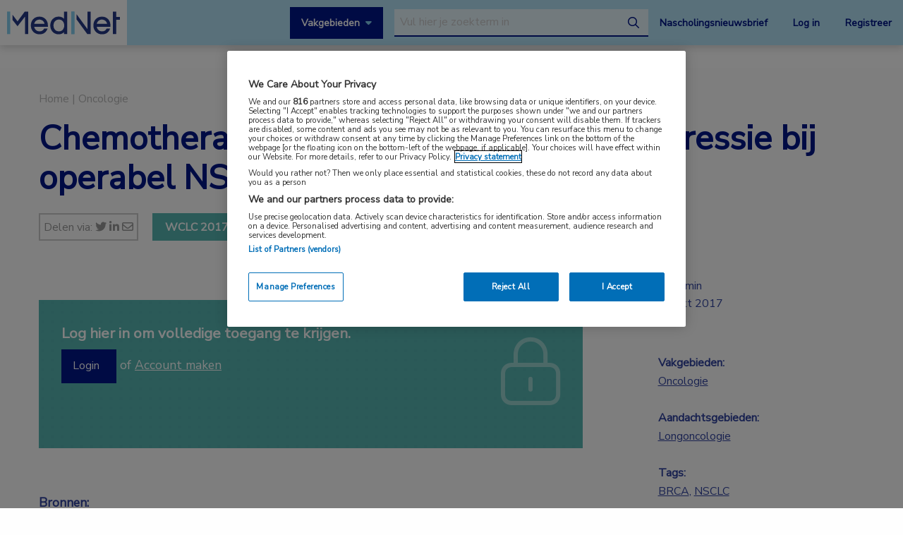

--- FILE ---
content_type: text/html; charset=UTF-8
request_url: https://www.mednet.nl/congres-nieuws/chemotherapie-gebaseerd-op-brca1-expressie-operabel-nsclc-n/
body_size: 16795
content:
<!doctype html>
<html class="no-js" lang="nl-NL" >
	<head>
		<meta charset="utf-8" />
		<meta name="viewport" content="width=device-width, initial-scale=1.0" />
		<link rel="shortcut icon" type="image/png" href="https://www.mednet.nl/wp-content/themes/FoundationPress-child/assets/img/favicon.ico">
		<link href="https://fonts.googleapis.com/css?family=Nunito+Sans&display=swap" rel="stylesheet">
		<!-- OneTrust Cookies Consent Notice start for mednet.nl -->
<script src="https://cdn.cookielaw.org/scripttemplates/otSDKStub.js"  type="text/javascript" charset="UTF-8" data-domain-script="07855d1e-fdfa-47c5-ba63-96fd8807dac0" ></script>
<script type="text/javascript">
function OptanonWrapper() { }
</script>
<!-- OneTrust Cookies Consent Notice end for mednet.nl -->

<!-- Ternair Webpush script start for mednet.nl -->
  <script src="https://ods-services.springer-sbm.com/webpush/publicwebpush/TernairWebPushSDK" async=""></script>
  <script>
    window.TernairWebPush = window.TernairWebPush || [];
    TernairWebPush.push(function() {
      TernairWebPush.init({
        webPushId: "wp-a3e5a5b1-fa04-425d-9c78-cf266cb1c748",
        subscribeUrl: "https://ods-services.springer-sbm.com/webhook//webpush/register",
        client: "bsl",
      });
    });
  </script>
<!-- Ternair Webpush script end for mednet.nl -->				 <!-- STRL -->
		 <script src="https://cdn.optimizely.com/js/20887691944.js"></script>
		<!-- Google Tag Manager crossdomain tracking -->
		<script>(function(w,d,s,l,i){w[l]=w[l]||[];w[l].push({'gtm.start':
		new Date().getTime(),event:'gtm.js'});var f=d.getElementsByTagName(s)[0],
		j=d.createElement(s),dl=l!='dataLayer'?'&l='+l:'';j.async=true;j.src=
		'https://www.googletagmanager.com/gtm.js?id='+i+dl;f.parentNode.insertBefore(j,f);
		})(window,document,'script','dataLayer','GTM-MHS62MT');</script>
		<!-- End Google Tag Manager -->
		 <meta name='robots' content='index, follow, max-image-preview:large, max-snippet:-1, max-video-preview:-1' />
	<style>img:is([sizes="auto" i], [sizes^="auto," i]) { contain-intrinsic-size: 3000px 1500px }</style>
	
<!-- Google Tag Manager for WordPress by gtm4wp.com -->
<script data-cfasync="false" data-pagespeed-no-defer>
	var gtm4wp_datalayer_name = "dataLayer";
	var dataLayer = dataLayer || [];
</script>
<!-- End Google Tag Manager for WordPress by gtm4wp.com -->
	<!-- This site is optimized with the Yoast SEO plugin v26.3 - https://yoast.com/wordpress/plugins/seo/ -->
	<title>Chemotherapie gebaseerd op BRCA1-expressie bij operabel NSCLC N+ | MedNet</title>
	<link rel="canonical" href="https://www.mednet.nl/congres-nieuws/chemotherapie-gebaseerd-op-brca1-expressie-operabel-nsclc-n/" />
	<meta property="og:locale" content="nl_NL" />
	<meta property="og:type" content="article" />
	<meta property="og:title" content="Chemotherapie gebaseerd op BRCA1-expressie bij operabel NSCLC N+ | MedNet" />
	<meta property="og:url" content="https://www.mednet.nl/congres-nieuws/chemotherapie-gebaseerd-op-brca1-expressie-operabel-nsclc-n/" />
	<meta property="og:site_name" content="MedNet" />
	<meta property="og:image" content="https://www.mednet.nl/wp-content/uploads/2019/10/WCLC-2017-medidact-e1508235597855.jpg" />
	<meta property="og:image:width" content="1850" />
	<meta property="og:image:height" content="955" />
	<meta property="og:image:type" content="image/jpeg" />
	<meta name="twitter:card" content="summary_large_image" />
	<meta name="twitter:label1" content="Geschatte leestijd" />
	<meta name="twitter:data1" content="1 minuut" />
	<script type="application/ld+json" class="yoast-schema-graph">{"@context":"https://schema.org","@graph":[{"@type":"WebPage","@id":"https://www.mednet.nl/congres-nieuws/chemotherapie-gebaseerd-op-brca1-expressie-operabel-nsclc-n/","url":"https://www.mednet.nl/congres-nieuws/chemotherapie-gebaseerd-op-brca1-expressie-operabel-nsclc-n/","name":"Chemotherapie gebaseerd op BRCA1-expressie bij operabel NSCLC N+ | MedNet","isPartOf":{"@id":"https://www.mednet.nl/#website"},"primaryImageOfPage":{"@id":"https://www.mednet.nl/congres-nieuws/chemotherapie-gebaseerd-op-brca1-expressie-operabel-nsclc-n/#primaryimage"},"image":{"@id":"https://www.mednet.nl/congres-nieuws/chemotherapie-gebaseerd-op-brca1-expressie-operabel-nsclc-n/#primaryimage"},"thumbnailUrl":"https://www.mednet.nl/wp-content/uploads/2019/10/WCLC-2017-medidact-e1508235597855.jpg","datePublished":"2017-10-17T22:00:00+00:00","breadcrumb":{"@id":"https://www.mednet.nl/congres-nieuws/chemotherapie-gebaseerd-op-brca1-expressie-operabel-nsclc-n/#breadcrumb"},"inLanguage":"nl-NL","potentialAction":[{"@type":"ReadAction","target":["https://www.mednet.nl/congres-nieuws/chemotherapie-gebaseerd-op-brca1-expressie-operabel-nsclc-n/"]}]},{"@type":"ImageObject","inLanguage":"nl-NL","@id":"https://www.mednet.nl/congres-nieuws/chemotherapie-gebaseerd-op-brca1-expressie-operabel-nsclc-n/#primaryimage","url":"https://www.mednet.nl/wp-content/uploads/2019/10/WCLC-2017-medidact-e1508235597855.jpg","contentUrl":"https://www.mednet.nl/wp-content/uploads/2019/10/WCLC-2017-medidact-e1508235597855.jpg","width":1850,"height":955},{"@type":"BreadcrumbList","@id":"https://www.mednet.nl/congres-nieuws/chemotherapie-gebaseerd-op-brca1-expressie-operabel-nsclc-n/#breadcrumb","itemListElement":[{"@type":"ListItem","position":1,"name":"Home","item":"https://www.mednet.nl/"},{"@type":"ListItem","position":2,"name":"Chemotherapie gebaseerd op BRCA1-expressie bij operabel NSCLC N+"}]},{"@type":"WebSite","@id":"https://www.mednet.nl/#website","url":"https://www.mednet.nl/","name":"MedNet","description":"","potentialAction":[{"@type":"SearchAction","target":{"@type":"EntryPoint","urlTemplate":"https://www.mednet.nl/?s={search_term_string}"},"query-input":{"@type":"PropertyValueSpecification","valueRequired":true,"valueName":"search_term_string"}}],"inLanguage":"nl-NL"}]}</script>
	<!-- / Yoast SEO plugin. -->


<link rel='dns-prefetch' href='//ajax.googleapis.com' />
<link rel='dns-prefetch' href='//kit.fontawesome.com' />
<link rel='stylesheet' id='wp-block-library-css' href='https://www.mednet.nl/wp-includes/css/dist/block-library/style.min.css' type='text/css' media='all' />
<style id='classic-theme-styles-inline-css' type='text/css'>
/*! This file is auto-generated */
.wp-block-button__link{color:#fff;background-color:#32373c;border-radius:9999px;box-shadow:none;text-decoration:none;padding:calc(.667em + 2px) calc(1.333em + 2px);font-size:1.125em}.wp-block-file__button{background:#32373c;color:#fff;text-decoration:none}
</style>
<style id='filebird-block-filebird-gallery-style-inline-css' type='text/css'>
ul.filebird-block-filebird-gallery{margin:auto!important;padding:0!important;width:100%}ul.filebird-block-filebird-gallery.layout-grid{display:grid;grid-gap:20px;align-items:stretch;grid-template-columns:repeat(var(--columns),1fr);justify-items:stretch}ul.filebird-block-filebird-gallery.layout-grid li img{border:1px solid #ccc;box-shadow:2px 2px 6px 0 rgba(0,0,0,.3);height:100%;max-width:100%;-o-object-fit:cover;object-fit:cover;width:100%}ul.filebird-block-filebird-gallery.layout-masonry{-moz-column-count:var(--columns);-moz-column-gap:var(--space);column-gap:var(--space);-moz-column-width:var(--min-width);columns:var(--min-width) var(--columns);display:block;overflow:auto}ul.filebird-block-filebird-gallery.layout-masonry li{margin-bottom:var(--space)}ul.filebird-block-filebird-gallery li{list-style:none}ul.filebird-block-filebird-gallery li figure{height:100%;margin:0;padding:0;position:relative;width:100%}ul.filebird-block-filebird-gallery li figure figcaption{background:linear-gradient(0deg,rgba(0,0,0,.7),rgba(0,0,0,.3) 70%,transparent);bottom:0;box-sizing:border-box;color:#fff;font-size:.8em;margin:0;max-height:100%;overflow:auto;padding:3em .77em .7em;position:absolute;text-align:center;width:100%;z-index:2}ul.filebird-block-filebird-gallery li figure figcaption a{color:inherit}

</style>
<style id='global-styles-inline-css' type='text/css'>
:root{--wp--preset--aspect-ratio--square: 1;--wp--preset--aspect-ratio--4-3: 4/3;--wp--preset--aspect-ratio--3-4: 3/4;--wp--preset--aspect-ratio--3-2: 3/2;--wp--preset--aspect-ratio--2-3: 2/3;--wp--preset--aspect-ratio--16-9: 16/9;--wp--preset--aspect-ratio--9-16: 9/16;--wp--preset--color--black: #000000;--wp--preset--color--cyan-bluish-gray: #abb8c3;--wp--preset--color--white: #ffffff;--wp--preset--color--pale-pink: #f78da7;--wp--preset--color--vivid-red: #cf2e2e;--wp--preset--color--luminous-vivid-orange: #ff6900;--wp--preset--color--luminous-vivid-amber: #fcb900;--wp--preset--color--light-green-cyan: #7bdcb5;--wp--preset--color--vivid-green-cyan: #00d084;--wp--preset--color--pale-cyan-blue: #8ed1fc;--wp--preset--color--vivid-cyan-blue: #0693e3;--wp--preset--color--vivid-purple: #9b51e0;--wp--preset--gradient--vivid-cyan-blue-to-vivid-purple: linear-gradient(135deg,rgba(6,147,227,1) 0%,rgb(155,81,224) 100%);--wp--preset--gradient--light-green-cyan-to-vivid-green-cyan: linear-gradient(135deg,rgb(122,220,180) 0%,rgb(0,208,130) 100%);--wp--preset--gradient--luminous-vivid-amber-to-luminous-vivid-orange: linear-gradient(135deg,rgba(252,185,0,1) 0%,rgba(255,105,0,1) 100%);--wp--preset--gradient--luminous-vivid-orange-to-vivid-red: linear-gradient(135deg,rgba(255,105,0,1) 0%,rgb(207,46,46) 100%);--wp--preset--gradient--very-light-gray-to-cyan-bluish-gray: linear-gradient(135deg,rgb(238,238,238) 0%,rgb(169,184,195) 100%);--wp--preset--gradient--cool-to-warm-spectrum: linear-gradient(135deg,rgb(74,234,220) 0%,rgb(151,120,209) 20%,rgb(207,42,186) 40%,rgb(238,44,130) 60%,rgb(251,105,98) 80%,rgb(254,248,76) 100%);--wp--preset--gradient--blush-light-purple: linear-gradient(135deg,rgb(255,206,236) 0%,rgb(152,150,240) 100%);--wp--preset--gradient--blush-bordeaux: linear-gradient(135deg,rgb(254,205,165) 0%,rgb(254,45,45) 50%,rgb(107,0,62) 100%);--wp--preset--gradient--luminous-dusk: linear-gradient(135deg,rgb(255,203,112) 0%,rgb(199,81,192) 50%,rgb(65,88,208) 100%);--wp--preset--gradient--pale-ocean: linear-gradient(135deg,rgb(255,245,203) 0%,rgb(182,227,212) 50%,rgb(51,167,181) 100%);--wp--preset--gradient--electric-grass: linear-gradient(135deg,rgb(202,248,128) 0%,rgb(113,206,126) 100%);--wp--preset--gradient--midnight: linear-gradient(135deg,rgb(2,3,129) 0%,rgb(40,116,252) 100%);--wp--preset--font-size--small: 13px;--wp--preset--font-size--medium: 20px;--wp--preset--font-size--large: 36px;--wp--preset--font-size--x-large: 42px;--wp--preset--spacing--20: 0.44rem;--wp--preset--spacing--30: 0.67rem;--wp--preset--spacing--40: 1rem;--wp--preset--spacing--50: 1.5rem;--wp--preset--spacing--60: 2.25rem;--wp--preset--spacing--70: 3.38rem;--wp--preset--spacing--80: 5.06rem;--wp--preset--shadow--natural: 6px 6px 9px rgba(0, 0, 0, 0.2);--wp--preset--shadow--deep: 12px 12px 50px rgba(0, 0, 0, 0.4);--wp--preset--shadow--sharp: 6px 6px 0px rgba(0, 0, 0, 0.2);--wp--preset--shadow--outlined: 6px 6px 0px -3px rgba(255, 255, 255, 1), 6px 6px rgba(0, 0, 0, 1);--wp--preset--shadow--crisp: 6px 6px 0px rgba(0, 0, 0, 1);}:where(.is-layout-flex){gap: 0.5em;}:where(.is-layout-grid){gap: 0.5em;}body .is-layout-flex{display: flex;}.is-layout-flex{flex-wrap: wrap;align-items: center;}.is-layout-flex > :is(*, div){margin: 0;}body .is-layout-grid{display: grid;}.is-layout-grid > :is(*, div){margin: 0;}:where(.wp-block-columns.is-layout-flex){gap: 2em;}:where(.wp-block-columns.is-layout-grid){gap: 2em;}:where(.wp-block-post-template.is-layout-flex){gap: 1.25em;}:where(.wp-block-post-template.is-layout-grid){gap: 1.25em;}.has-black-color{color: var(--wp--preset--color--black) !important;}.has-cyan-bluish-gray-color{color: var(--wp--preset--color--cyan-bluish-gray) !important;}.has-white-color{color: var(--wp--preset--color--white) !important;}.has-pale-pink-color{color: var(--wp--preset--color--pale-pink) !important;}.has-vivid-red-color{color: var(--wp--preset--color--vivid-red) !important;}.has-luminous-vivid-orange-color{color: var(--wp--preset--color--luminous-vivid-orange) !important;}.has-luminous-vivid-amber-color{color: var(--wp--preset--color--luminous-vivid-amber) !important;}.has-light-green-cyan-color{color: var(--wp--preset--color--light-green-cyan) !important;}.has-vivid-green-cyan-color{color: var(--wp--preset--color--vivid-green-cyan) !important;}.has-pale-cyan-blue-color{color: var(--wp--preset--color--pale-cyan-blue) !important;}.has-vivid-cyan-blue-color{color: var(--wp--preset--color--vivid-cyan-blue) !important;}.has-vivid-purple-color{color: var(--wp--preset--color--vivid-purple) !important;}.has-black-background-color{background-color: var(--wp--preset--color--black) !important;}.has-cyan-bluish-gray-background-color{background-color: var(--wp--preset--color--cyan-bluish-gray) !important;}.has-white-background-color{background-color: var(--wp--preset--color--white) !important;}.has-pale-pink-background-color{background-color: var(--wp--preset--color--pale-pink) !important;}.has-vivid-red-background-color{background-color: var(--wp--preset--color--vivid-red) !important;}.has-luminous-vivid-orange-background-color{background-color: var(--wp--preset--color--luminous-vivid-orange) !important;}.has-luminous-vivid-amber-background-color{background-color: var(--wp--preset--color--luminous-vivid-amber) !important;}.has-light-green-cyan-background-color{background-color: var(--wp--preset--color--light-green-cyan) !important;}.has-vivid-green-cyan-background-color{background-color: var(--wp--preset--color--vivid-green-cyan) !important;}.has-pale-cyan-blue-background-color{background-color: var(--wp--preset--color--pale-cyan-blue) !important;}.has-vivid-cyan-blue-background-color{background-color: var(--wp--preset--color--vivid-cyan-blue) !important;}.has-vivid-purple-background-color{background-color: var(--wp--preset--color--vivid-purple) !important;}.has-black-border-color{border-color: var(--wp--preset--color--black) !important;}.has-cyan-bluish-gray-border-color{border-color: var(--wp--preset--color--cyan-bluish-gray) !important;}.has-white-border-color{border-color: var(--wp--preset--color--white) !important;}.has-pale-pink-border-color{border-color: var(--wp--preset--color--pale-pink) !important;}.has-vivid-red-border-color{border-color: var(--wp--preset--color--vivid-red) !important;}.has-luminous-vivid-orange-border-color{border-color: var(--wp--preset--color--luminous-vivid-orange) !important;}.has-luminous-vivid-amber-border-color{border-color: var(--wp--preset--color--luminous-vivid-amber) !important;}.has-light-green-cyan-border-color{border-color: var(--wp--preset--color--light-green-cyan) !important;}.has-vivid-green-cyan-border-color{border-color: var(--wp--preset--color--vivid-green-cyan) !important;}.has-pale-cyan-blue-border-color{border-color: var(--wp--preset--color--pale-cyan-blue) !important;}.has-vivid-cyan-blue-border-color{border-color: var(--wp--preset--color--vivid-cyan-blue) !important;}.has-vivid-purple-border-color{border-color: var(--wp--preset--color--vivid-purple) !important;}.has-vivid-cyan-blue-to-vivid-purple-gradient-background{background: var(--wp--preset--gradient--vivid-cyan-blue-to-vivid-purple) !important;}.has-light-green-cyan-to-vivid-green-cyan-gradient-background{background: var(--wp--preset--gradient--light-green-cyan-to-vivid-green-cyan) !important;}.has-luminous-vivid-amber-to-luminous-vivid-orange-gradient-background{background: var(--wp--preset--gradient--luminous-vivid-amber-to-luminous-vivid-orange) !important;}.has-luminous-vivid-orange-to-vivid-red-gradient-background{background: var(--wp--preset--gradient--luminous-vivid-orange-to-vivid-red) !important;}.has-very-light-gray-to-cyan-bluish-gray-gradient-background{background: var(--wp--preset--gradient--very-light-gray-to-cyan-bluish-gray) !important;}.has-cool-to-warm-spectrum-gradient-background{background: var(--wp--preset--gradient--cool-to-warm-spectrum) !important;}.has-blush-light-purple-gradient-background{background: var(--wp--preset--gradient--blush-light-purple) !important;}.has-blush-bordeaux-gradient-background{background: var(--wp--preset--gradient--blush-bordeaux) !important;}.has-luminous-dusk-gradient-background{background: var(--wp--preset--gradient--luminous-dusk) !important;}.has-pale-ocean-gradient-background{background: var(--wp--preset--gradient--pale-ocean) !important;}.has-electric-grass-gradient-background{background: var(--wp--preset--gradient--electric-grass) !important;}.has-midnight-gradient-background{background: var(--wp--preset--gradient--midnight) !important;}.has-small-font-size{font-size: var(--wp--preset--font-size--small) !important;}.has-medium-font-size{font-size: var(--wp--preset--font-size--medium) !important;}.has-large-font-size{font-size: var(--wp--preset--font-size--large) !important;}.has-x-large-font-size{font-size: var(--wp--preset--font-size--x-large) !important;}
:where(.wp-block-post-template.is-layout-flex){gap: 1.25em;}:where(.wp-block-post-template.is-layout-grid){gap: 1.25em;}
:where(.wp-block-columns.is-layout-flex){gap: 2em;}:where(.wp-block-columns.is-layout-grid){gap: 2em;}
:root :where(.wp-block-pullquote){font-size: 1.5em;line-height: 1.6;}
</style>
<link rel='stylesheet' id='main-stylesheet-css' href='https://www.mednet.nl/wp-content/themes/FoundationPress/dist/assets/css/app.css' type='text/css' media='all' />
<link rel='stylesheet' id='searchwp-forms-css' href='https://www.mednet.nl/wp-content/plugins/searchwp/assets/css/frontend/search-forms.min.css' type='text/css' media='all' />
<link rel='stylesheet' id='child-theme-css' href='https://www.mednet.nl/wp-content/themes/FoundationPress-child/assets/css/style.min.css' type='text/css' media='all' />
<script type="text/javascript" src="https://ajax.googleapis.com/ajax/libs/jquery/2.2.4/jquery.min.js" id="jquery-js"></script>
<link rel="https://api.w.org/" href="https://www.mednet.nl/wp-json/" /><link rel="alternate" title="oEmbed (JSON)" type="application/json+oembed" href="https://www.mednet.nl/wp-json/oembed/1.0/embed?url=https%3A%2F%2Fwww.mednet.nl%2Fcongres-nieuws%2Fchemotherapie-gebaseerd-op-brca1-expressie-operabel-nsclc-n%2F" />
<link rel="alternate" title="oEmbed (XML)" type="text/xml+oembed" href="https://www.mednet.nl/wp-json/oembed/1.0/embed?url=https%3A%2F%2Fwww.mednet.nl%2Fcongres-nieuws%2Fchemotherapie-gebaseerd-op-brca1-expressie-operabel-nsclc-n%2F&#038;format=xml" />

<!-- Google Tag Manager for WordPress by gtm4wp.com -->
<!-- GTM Container placement set to footer -->
<script data-cfasync="false" data-pagespeed-no-defer>
	var dataLayer_content = {"pagePostType":"congress","pagePostType2":"single-congress","pagePostAuthor":"StuurluiDevelopment"};
	dataLayer.push( dataLayer_content );
</script>
<script data-cfasync="false" data-pagespeed-no-defer>
(function(w,d,s,l,i){w[l]=w[l]||[];w[l].push({'gtm.start':
new Date().getTime(),event:'gtm.js'});var f=d.getElementsByTagName(s)[0],
j=d.createElement(s),dl=l!='dataLayer'?'&l='+l:'';j.async=true;j.src=
'//www.googletagmanager.com/gtm.js?id='+i+dl;f.parentNode.insertBefore(j,f);
})(window,document,'script','dataLayer','GTM-PCK62XR');
</script>
<!-- End Google Tag Manager for WordPress by gtm4wp.com --><script>(()=>{var o=[],i={};["on","off","toggle","show"].forEach((l=>{i[l]=function(){o.push([l,arguments])}})),window.Boxzilla=i,window.boxzilla_queue=o})();</script>			<script type="text/javascript">
		(function () {

				// Run this in an interval (every 0.1s)
				var cnt = 0;
				var consentSetInterval = setInterval(function () {
						cnt += 1;

						// Stop if no consent after 60 seconds.
						if (cnt === 600) {
								clearInterval(consentSetInterval);
						}

						if (document.cookie.split('; ').find(row => row.startsWith('OptanonAlertBoxClosed='))) {

								clearInterval(consentSetInterval);
								var script = document.createElement('script');
								script.src = 'https://securepubads.g.doubleclick.net/tag/js/gpt.js';
								jQuery('head').append(script.outerHTML);
						}

						cnt++;
				}, 100);
		})();
</script>

<!-- Start GPT Tag -->
<script>
		window.googletag = window.googletag || {cmd: []};
		googletag.cmd.push(function() {
				var topbanner = googletag.sizeMapping()
						.addSize([1170, 0], [[1170, 225], [970, 250], [728, 90]])
						.addSize([970, 0], [[970, 250], [728, 90]])
						.addSize([728, 0], [[728, 90]])
						.addSize([0, 0], [])
						.build();

				var topbanner_mobile = googletag.sizeMapping()
						.addSize([768, 0], [])
						.addSize([370, 0], [[320, 100]])
						.build();

				var sidebar = googletag.sizeMapping()
						.addSize([768, 0], [[300, 250], [300, 600]])
						.addSize([300, 0], [])
						.addSize([0, 0], [])
						.build();

				var sidebar_mobile = googletag.sizeMapping()
						.addSize([768, 0], [])
						.addSize([300, 0], [[300, 251], [300, 601]])
						.addSize([0, 0], [])
						.build();

				googletag.defineSlot('/4969/mednet.nl/oncologie', [[1170,225],[728,90],[970,250]], 'div-gpt-ad-topbanner')
						.defineSizeMapping(topbanner)
						.addService(googletag.pubads());

				googletag.defineSlot('/4969/mednet.nl/oncologie', [[320,100]], 'div-gpt-ad-topbanner_mobile')
						.defineSizeMapping(topbanner_mobile)
						.addService(googletag.pubads());

				googletag.defineSlot('/4969/mednet.nl/oncologie', [[300,250],[300,600]], 'div-gpt-ad-sidebar')
						.defineSizeMapping(sidebar)
						.addService(googletag.pubads());

				googletag.defineSlot('/4969/mednet.nl/oncologie', [[300, 251], [300, 601]], 'div-gpt-ad-sidebar_mobile')
						.defineSizeMapping(sidebar_mobile)
						.addService(googletag.pubads());

				googletag.pubads().enableSingleRequest();
				googletag.pubads()
						.setTargeting('Aandachtsgebied', ['longoncologie'])
						.setTargeting('Tags', ['brca', 'nsclc'])
						.setTargeting('Media', [])
						.setTargeting('BIG', 'no')
						.setTargeting('Pageid', '6565');
				googletag.pubads().collapseEmptyDivs();
				googletag.pubads().setCentering(true);
				googletag.enableServices();

		});
</script>
<!-- End GPT Tag -->
			<script>
				var wpurl   = 'https://www.mednet.nl';
				var ajaxurl = 'https://www.mednet.nl/wp-admin/admin-ajax.php';
				var stylesheet_directory = 'https://www.mednet.nl/wp-content/themes/FoundationPress-child';
				var page = 'oncologie';
				var pageid = '6565';
				var big = 'no';
							</script>

			
			<script>
					window.dataLayer = window.dataLayer || [];
					dataLayer.push({
					'content': {
						'contentInfo': {
							'authors': 'StuurluiDevelopment',
							'contentId': '6565',
							'publishedAt': '2017-10-18T00:00:00+02:00',
							'title': 'Chemotherapie gebaseerd op BRCA1-expressie bij operabel NSCLC N+',
							'sponsor': 'no',
							'sponsorName': '',
							'language': 'nl'
						},
						'tags': {
							'areasOfExpertise': 'Oncologie',
							'areasOfFocus': 'Longoncologie',
							'tags':'BRCA, NSCLC'
					}},
					'page': {
						'pageinfo': {
							'destinationURL': 'https://www.mednet.nl/congres-nieuws/chemotherapie-gebaseerd-op-brca1-expressie-operabel-nsclc-n/',
							'fullTextView':   'true',
							'pageName': 'Chemotherapie gebaseerd op BRCA1-expressie bij operabel NSCLC N+ | MedNet',
							'pageType': 'congress'
						},
						'search':  {
							'query': '',
							'totalHits': '',
							'typeDiscipline': '',
							'typeCategory':''
						}
					},
					'session': {
						'authentication': {
							'loginStatus': 'false',
							'profession': '',
							'subscriberId': '',
							'subscriptions': '',
							'userLoginDetails': 'false'
					}}
			})
			</script>

					<!-- Google Tag Manager -->
			<script>(function(w,d,s,l,i){w[l]=w[l]||[];w[l].push({'gtm.start':
			new Date().getTime(),event:'gtm.js'});var f=d.getElementsByTagName(s)
			[0],
			j=d.createElement(s),dl=l!='dataLayer'?'&l='+l:'';j.async=true;j.src=
			'https://www.googletagmanager.com/gtm.js?id='+i+dl;f.parentNode.
			insertBefore(j,f);
			})(window,document,'script','dataLayer','GTM-PHBXDF2');</script>
			<!-- End Google Tag Manager -->

				</head>

	<body class="wp-singular congress-template-default single single-congress postid-6565 wp-theme-FoundationPress wp-child-theme-FoundationPress-child offcanvas" >
		<!-- header -->
	<div class="opacitylayer"></div>
	<header>
		<a href="https://www.mednet.nl/congres-nieuws/chemotherapie-gebaseerd-op-brca1-expressie-operabel-nsclc-n/#main" class="skiplink">Naar hoofdinhoud</a>
		<a href="https://www.mednet.nl/congres-nieuws/chemotherapie-gebaseerd-op-brca1-expressie-operabel-nsclc-n/#menu" class="skiplink">Naar menu</a>

		<nav id="menu" aria-label="Main menu">

			<a href="https://www.mednet.nl" class="logo">
				<img src="https://www.mednet.nl/wp-content/uploads/2022/06/logo.svg" alt="MedNet" />
			</a>

			<div class="right">
				<a class="show-specialisms" data-toggle="specialisms">Vakgebieden</a>

				<div id="searchbar" class="searchbar hide-for-small-only">
					<form id="headersearch" action="/zoeken" method="get" aria-haspopup="true">
						<label for="s" style="position: absolute; left: -9999px;">Search through the website</label>
						<input placeholder="Vul hier je zoekterm in" type="text" name="_search" value=""  data-swpengine="default" data-swplive="true" />
						<button type="submit">
							<i class="fa-regular fa-magnifying-glass"></i>
							<span class="screen-reader-text">search</span>
						</button>
					</form>
				</div>

				<div class="hide-for-small-only">
					<a href="https://www.mednet.nl/nascholingsupdate/" class="login" title="Nascholingsnieuwsbrief"><span class="screen-reader-text">Nascholingsnieuwsbrief</span>Nascholingsnieuwsbrief</a>
											<a href="?sso=login" onclick="dataLayer.push({
								'event': 'trackEvent',
								'eventCategory': 'ctaClick',
								'eventAction': 'click',
								'eventLabel': 'Log in'})" class="login">Log in</a>
						<a href="https://www.mednet.nl/registreren/" onclick="dataLayer.push({
								'event': 'trackEvent',
								'eventCategory': 'ctaClick',
								'eventAction': 'click',
								'eventLabel': 'Registreer'})" class="register">Registreer</a>
						<script>
						dataLayer.push({'inloggen': 'false'});
						</script>
											<div data-responsive-toggle="searchbar" data-hide-for="medium">
						<button class="searchtoggle" type="button" data-toggle="searchbar">
							<i class="far fa-search"></i>
							<span class="screen-reader-text">Open zoekbalk</span>
						</button>
					</div>
				</div>

				<div class="show-for-small-only">
					<button class="menutoggle" type="button" data-toggle="mobilemenu">
						<i class="far fa-bars"></i>  Menu
					</button>
				</div>

				<div class="menu show-for-small-only" id="mobilemenu">
					<a href="https://www.mednet.nl/nascholingsupdate/" class="login" title="Nascholingsnieuwsbrief"><span class="screen-reader-text">Nascholingsnieuwsbrief</span>Nascholingsnieuwsbrief</a>
											<a href="?sso=login" onclick="dataLayer.push({
								'event': 'trackEvent',
								'eventCategory': 'ctaClick',
								'eventAction': 'click',
								'eventLabel': 'Log in'})" class="">Log in</a>
						<a href="https://www.mednet.nl/registreren/" onclick="dataLayer.push({
								'event': 'trackEvent',
								'eventCategory': 'ctaClick',
								'eventAction': 'click',
								'eventLabel': 'Registreer'})" class="register">Registreer</a>
						
					<a class="togglesearch">
						Zoeken					</a>
				</div>

			</div>

		</nav>
		<script type="text/javascript">
				$(document).ready(function(){
					$(".bluebox a").click(function(event) {
							var blueboxtext = $(this).text();
							window.dataLayer = window.dataLayer || [];
							dataLayer.push({
								'event': 'trackEvent',
								'eventCategory': 'ctaClick',
								'eventAction': 'click',
								'eventLabel': blueboxtext
							});
					});
				});

        $(document).ready(function(){
          $("a.ctaLink").click(function(event) {
							var ctatext = $(this).text();
              window.dataLayer = window.dataLayer || [];
              dataLayer.push({
                'event': 'trackEvent',
                'eventCategory': 'ctaClick',
                'eventAction': 'click',
                'eventLabel': ctatext
              });
          });
        });

		</script>
		<div class="specialisms-dropdown is-hidden" data-toggler="is-hidden" id="specialisms">
			<div class="row">
				<div class="column large-12 medium-12 small-12">
					<ul>
						<li><a href="https://www.mednet.nl/vakgebied/cardiologie">Cardiologie</a></li><li><a href="https://www.mednet.nl/vakgebied/covid-19/">Coronavirus (COVID-19)</a></li><li><a href="https://www.mednet.nl/vakgebied/dermatologie/">Dermatologie</a></li><li><a href="https://www.mednet.nl/vakgebied/endocrinologie/">Endocrinologie</a></li><li><a href="https://www.mednet.nl/vakgebied/farmacie/">Farmacie</a></li><li><a href="https://www.mednet.nl/vakgebied/gastro-enterologie/">Gastro-enterologie</a></li><li><a href="https://www.mednet.nl/vakgebied/heelkunde/">Heelkunde</a></li></ul><ul><li><a href="https://www.mednet.nl/vakgebied/hematologie">Hematologie</a></li><li><a href="https://www.mednet.nl/vakgebied/huisartsgeneeskunde/">Huisartsgeneeskunde</a></li><li><a href="https://www.mednet.nl/vakgebied/infectieziekten/">Infectieziekten</a></li><li><a href="https://www.mednet.nl/vakgebied/kindergeneeskunde/">Kindergeneeskunde</a></li><li><a href="https://www.mednet.nl/vakgebied/longziekten/">Longziekten</a></li><li><a href="https://www.mednet.nl/vakgebied/nefrologie/">Nefrologie</a></li><li><a href="https://www.mednet.nl/vakgebied/neurologie/">Neurologie</a></li></ul><ul><li><a href="https://www.mednet.nl/vakgebied/oncologie/">Oncologie</a></li><li><a href="https://www.mednet.nl/vakgebied/oogheelkunde/">Oogheelkunde</a></li><li><a href="https://www.mednet.nl/vakgebied/overig/">Overig</a></li><li><a href="https://www.mednet.nl/vakgebied/reumatologie/">Reumatologie</a></li><li><a href="https://www.mednet.nl/vakgebied/urologie/">Urologie</a></li><li><a href="https://www.mednet.nl/vakgebied/voeding/">Voeding</a></li>					</ul>
				</div>
			</div>
		</div>
	</header>
	<!-- end:header -->

  <main id="main">

    		<div class="dfp-ad header">
			<div class="row">
				<div class="column large-12 medium-12 small-12">
					<div class="ad">
						<!-- GPT AdSlot 1 for Ad unit 'mednet.nl/homepage' ### Size: [[1170,225],[728,90],[970,250]] -->
						<div id='div-gpt-ad-topbanner'>
							<script>
								googletag.cmd.push(function() { googletag.display('div-gpt-ad-topbanner'); });
							</script>
						</div>
						<!-- End AdSlot 1 -->

						<!-- GPT AdSlot 2 for Ad unit 'mednet.nl/homepage' ### Size: [[320,100]] -->
						<div id='div-gpt-ad-topbanner_mobile'>
							<script>
								googletag.cmd.push(function() { googletag.display('div-gpt-ad-topbanner_mobile'); });
							</script>
						</div>
						<!-- End AdSlot 2 -->
					</div>
				</div>
			</div>
		</div>
		
          <script>
      dataLayer.push({'sponsor': 'Nee'});
      </script>

      <div class="row">
        <div class="column large-12 medium-12 small-12">
          <div class="breadcrumbs" typeof="BreadcrumbList" vocab="https://schema.org/">
            <!-- Breadcrumb NavXT 7.4.1 -->
<span property="itemListElement" typeof="ListItem"><a property="item" typeof="WebPage" title="Go to MedNet." href="https://www.mednet.nl" class="home" ><span property="name">Home</span></a><meta property="position" content="1"></span><span class="divider"> | </span><span class="post post-congress current-item">Chemotherapie gebaseerd op BRCA1-expressie bij operabel NSCLC N+</span><span property="itermListElement" typeof="ListItem"><a property="item" typeof="WebPage" href="https://www.mednet.nl/vakgebied/oncologie/">Oncologie</a></span>          </div>
          <h1>Chemotherapie gebaseerd op BRCA1-expressie bij operabel NSCLC N+</h1>
          	<div class="socialshare">
		<span>Delen via: </span>
					<a aria-label="Delen via Twitter" onclick="dataLayer.push({
					'event': 'trackEvent',
					'eventCategory': 'ctaClick',
					'eventAction': 'click',
					'eventLabel': 'Delen via Twitter'})"  href="http://twitter.com/intent/tweet?text=Chemotherapie gebaseerd op BRCA1-expressie bij operabel NSCLC N+&url=https://www.mednet.nl/congres-nieuws/chemotherapie-gebaseerd-op-brca1-expressie-operabel-nsclc-n/" onClick="__gaTracker('send', 'social', 'twitter', 'share', 'https://www.mednet.nl/congres-nieuws/chemotherapie-gebaseerd-op-brca1-expressie-operabel-nsclc-n/');" target="_blank"><i data-tooltip title="Delen via Twitter" data-position="top" data-alignment="center" class="fab fa-twitter"></i></a>
						<a aria-label="Delen via LinkedIn" onclick="dataLayer.push({
					'event': 'trackEvent',
					'eventCategory': 'ctaClick',
					'eventAction': 'click',
					'eventLabel': 'Delen via LinkedIn'})" href="http://www.linkedin.com/shareArticle?url=https://www.mednet.nl/congres-nieuws/chemotherapie-gebaseerd-op-brca1-expressie-operabel-nsclc-n/" onClick="__gaTracker('send', 'social', 'linkedin', 'share', 'https://www.mednet.nl/congres-nieuws/chemotherapie-gebaseerd-op-brca1-expressie-operabel-nsclc-n/');" target="_blank"><i data-tooltip title="Delen via LinkedIn" data-position="top" data-alignment="center" class="fab fa-linkedin-in"></i></a>
						<a aria-label="Delen via Email" onclick="dataLayer.push({
					'event': 'trackEvent',
					'eventCategory': 'ctaClick',
					'eventAction': 'click',
					'eventLabel': 'Delen via Email'})" href="mailto:?subject=Chemotherapie gebaseerd op BRCA1-expressie bij operabel NSCLC N+!&body=https://www.mednet.nl/congres-nieuws/chemotherapie-gebaseerd-op-brca1-expressie-operabel-nsclc-n/" onClick="__gaTracker('send', 'social', 'email-share', 'share', 'https://www.mednet.nl/congres-nieuws/chemotherapie-gebaseerd-op-brca1-expressie-operabel-nsclc-n/');" ><i data-tooltip title="Delen via Mail" data-position="top" data-alignment="center" class="far fa-envelope"></i></a>
						<a aria-label="Delen via Whatsapp" onclick="dataLayer.push({
					'event': 'trackEvent',
					'eventCategory': 'ctaClick',
					'eventAction': 'click',
					'eventLabel': 'Delen via Whatsapp'})" class="show-for-small-only" href="whatsapp://send?text=https://www.mednet.nl/congres-nieuws/chemotherapie-gebaseerd-op-brca1-expressie-operabel-nsclc-n/" data-action="share/whatsapp/share" onClick="__gaTracker('send', 'social', 'whatsapp', 'share', 'https://www.mednet.nl/congres-nieuws/chemotherapie-gebaseerd-op-brca1-expressie-operabel-nsclc-n/');" ><i data-tooltip title="Delen via WhatsApp" data-position="top" data-alignment="center" class="fab fa-whatsapp"></i></a>
				</div>
	          <a href="https://www.mednet.nl/congressen/wclc-2017/#congresnieuws" class="sponsoredby" onclick="dataLayer.push({
                  'event': 'trackEvent',
                  'eventCategory': 'ctaClick',
                  'eventAction': 'click',
                  'eventLabel': 'WCLC 2017'})"><strong>WCLC 2017</strong></a>        </div>
      </div>

      <div class="flex-holder">
        <div class="column-one">

          <div class="text">
                        <div class="bigno"><h3>Log hier in om volledige toegang te krijgen.</h3>
<p>	<a href="?sso=login" class="btn blue has-icon">Login</a>
	 of <a href="https://www.mednet.nl/registreren/">Account maken</a></p>
<p>&nbsp;</p>
</div>
<div class="sourcescontent"><strong>Bronnen:</strong><br/>Massuti B, Dols MC, Rodriguez-Paniagua M, et al. SCAT Ph III Trial: Adjuvant CT Based on BRCA1 Levels in NSCLC N+ Resected Patients. Final Survival Results a Spanish Lung Cancer Group Trial. 18th World Conference on Lung Cancer (WCLC) 2017, abstract PL 02.04.<br/></div>
          </div>

        </div>
        <div class="column-two">
        <script type="text/javascript">
          function datalayerFavorite(obj) {
            if ($(obj).hasClass("my_favorite")) {
              dataLayer.push({
                  'event': 'trackEvent',
                  'eventCategory': 'contentUnsave',
                  'eventAction': 'congress',
                  'eventLabel': 'Chemotherapie gebaseerd op BRCA1-expressie bij operabel NSCLC N+'
              });
            }
            if ($(obj).hasClass("not_my_favorite")) {
              dataLayer.push({
                  'event': 'trackEvent',
                  'eventCategory': 'contentSave',
                  'eventAction': 'congress',
                  'eventLabel': 'Chemotherapie gebaseerd op BRCA1-expressie bij operabel NSCLC N+'
              });
            }
          }
        </script>
          <div class="metadata">
            <ul>
            <li><i class="fas fa-clock"></i> 2 min</li><li><i class="fas fa-calendar-alt"></i> okt 2017</li></ul><br/><strong>Vakgebieden:</strong><br/><a href="https://www.mednet.nl/vakgebied/oncologie/" onclick="dataLayer.push({
                      'event': 'trackEvent',
                      'eventCategory': 'ctaClick',
                      'eventAction': 'click',
                      'eventLabel': 'Oncologie'})">Oncologie</a><br/><br/><strong>Aandachtsgebieden:</strong><br/><a href="https://www.mednet.nl/aandachtsgebied/longoncologie/" onclick="dataLayer.push({
                      'event': 'trackEvent',
                      'eventCategory': 'ctaClick',
                      'eventAction': 'click',
                      'eventLabel': 'Longoncologie'})">Longoncologie</a><br/><br/><strong>Tags:</strong><br/><a href="https://www.mednet.nl/tag/brca/" onclick="dataLayer.push({
                      'event': 'trackEvent',
                      'eventCategory': 'ctaClick',
                      'eventAction': 'click',
                      'eventLabel': 'BRCA'})">BRCA</a>, <a href="https://www.mednet.nl/tag/nsclc/" onclick="dataLayer.push({
                      'event': 'trackEvent',
                      'eventCategory': 'ctaClick',
                      'eventAction': 'click',
                      'eventLabel': 'NSCLC'})">NSCLC</a>          </div>

        </div>
        <div class="column-three">

          		<div class="dfp-ad">
			<div class="ad">
				<!-- GPT AdSlot 3 for Ad unit 'mednet.nl/homepage' ### Size: [[300,250],[300,600]] -->
				<div id='div-gpt-ad-sidebar'>
					<script>
						googletag.cmd.push(function() { googletag.display('div-gpt-ad-sidebar'); });
					</script>
				</div>
				<!-- End AdSlot 3 -->
				<!-- GPT AdSlot 4 for Ad unit 'mednet.nl/homepage' ### Size: [[300,250]] -->
				<div id='div-gpt-ad-sidebar_mobile'>
					<script>
						googletag.cmd.push(function() { googletag.display('div-gpt-ad-sidebar_mobile'); });
					</script>
				</div>
				<!-- End AdSlot 4 -->
			</div>
		</div>
		
        </div>
      </div>
      
    <!-- specialism-tabs- -->
<div class="section specialism-tabs" id="blok-1">
  <div class="row">
	<div class="column large-12 medium-12 small-12">
	  <h2>Compleet MedNet aanbod voor  <span>Oncologie</span></h2>

	  <ul class="tabs" data-tabs id="specialism-tabs" data-deep-link="true" data-update-history="true" data-deep-link-smudge="true"  data-deep-link-smudge-offset="true">
		<li class="tabs-title  "><a href="#news" data-tabs-target="news"  aria-selected="true"><div class="icon" style="background-image:url(https://www.mednet.nl/wp-content/themes/FoundationPress-child/assets/img/iconen_icon-nieuwsbrief.svg)" alt="Nieuws"></div> Nieuws</a></li>
		<li class="tabs-title"><a data-tabs-target="webcast" href="#webcast"><div class="icon" style="background-image:url(https://www.mednet.nl/wp-content/themes/FoundationPress-child/assets/img/iconen_icon-live-webcast.svg)" alt="Webcasts"></div> Webcasts</a></li>
		<li class="tabs-title"><a data-tabs-target="e-learning" href="#e-learning"><div class="icon" style="background-image:url(https://www.mednet.nl/wp-content/themes/FoundationPress-child/assets/img/iconen_icon-e-learning.svg)" alt="E-learnings"></div> E-learnings</a></li>
		<li class="tabs-title"><a data-tabs-target="meeting" href="#meeting"><div class="icon" style="background-image:url(https://www.mednet.nl/wp-content/themes/FoundationPress-child/assets/img/iconen_icon-bijeenkomst.svg)" alt="Bijeenkomsten"></div> Bijeenkomsten</a></li>
		<li class="tabs-title is-active"><a data-tabs-target="congresnieuws" href="#congresnieuws"><div class="icon" style="background-image:url(https://www.mednet.nl/wp-content/themes/FoundationPress-child/assets/img/iconen_icon-nieuwsbrief.svg)" alt="Congresnieuws"></div> Congresnieuws</a></li>
		<li class="tabs-title"><a data-tabs-target="podcasts" href="#podcasts"><div class="icon" style="background-image:url(https://www.mednet.nl/wp-content/themes/FoundationPress-child/assets/img/iconen_icon-podcast.svg)" alt="Podcasts"></div> Podcasts</a></li>
		<li class="tabs-title"><a data-tabs-target="newspaper" href="#newspaper"><div class="icon" style="background-image:url(https://www.mednet.nl/wp-content/themes/FoundationPress-child/assets/img/icon-digitale-krant.svg)" alt="Digitale krant"></div> Digitale krant</a></li>
		<li class="tabs-title"><a data-tabs-target="partnernews" href="#partnernews"><div class="icon" style="background-image:url(https://www.mednet.nl/wp-content/themes/FoundationPress-child/assets/img/icon-digitale-krant.svg)" alt="Partnernieuws"></div> Partnernieuws</a></li>
						  <li class="tabs-title"><a data-tabs-target="vacatures" href="#vacatures"><div class="icon" style="background-image:url(https://www.mednet.nl/wp-content/themes/FoundationPress-child/assets/img/iconen_icon-nieuwsbrief.svg)" alt="Vacatures"></div>  Vacatures</a></li>
						
	  </ul>
	</div>
  </div>


  <div class="tabs-content" data-tabs-content="specialism-tabs">
	<div class="tabs-panel  " id="news">

	  <div class="row expanded large-up-3 medium-up-2 small-up-1 items">
		<div class="column column-block">
	<div class="grid-card-news">
		<div class="image" style="background-image:url(https://www.mednet.nl/wp-content/uploads/2026/01/Foto-GreanneLeeftink.jpg)">
				</div>
		<div class="content">
			<h3>
				Met slimme keuzes meer zorg leveren			</h3>
			<div class="text">
				<p>
					jan 2026				</p>
			</div>
		</div>
		<a  href="https://www.mednet.nl/nieuws/met-slimme-keuzes-meer-zorg-leveren/" class="link">
			<span class="screen-reader-text">
				Lees meer over Met slimme keuzes meer zorg leveren			</span>
		</a>
	</div>
</div>
<div class="column column-block">
	<div class="grid-card-news">
		<div class="image" style="background-image:url(https://www.mednet.nl/wp-content/uploads/2026/01/Template-nieuwsberichten-MedNet-2026-01-13T141334.107-1.png)">
				</div>
		<div class="content">
			<h3>
				Sevabertinib bij gevorderd HER2-gemuteerd niet-kleincellig longcarcinoom			</h3>
			<div class="text">
				<p>
					jan 2026 |  Longoncologie				</p>
			</div>
		</div>
		<a  href="https://www.mednet.nl/nieuws/sevabertinib-bij-gevorderd-her2-gemuteerd-niet-kleincellig-longcarcinoom/" class="link">
			<span class="screen-reader-text">
				Lees meer over Sevabertinib bij gevorderd HER2-gemuteerd niet-kleincellig longcarcinoom			</span>
		</a>
	</div>
</div>
<div class="column column-block">
	<div class="grid-card-news">
		<div class="image" style="background-image:url(https://www.mednet.nl/wp-content/uploads/2025/03/Pillen-medicatie-spuit-geneesmiddel_ChatGPT.jpg)">
				</div>
		<div class="content">
			<h3>
				Vierwekelijks subcutaan amivantamab plus lazertinib leidt tot hoge respons			</h3>
			<div class="text">
				<p>
					jan 2026 |  Longoncologie				</p>
			</div>
		</div>
		<a  href="https://www.mednet.nl/nieuws/vierwekelijks-subcutaan-amivantamab-plus-lazertinib-leidt-tot-hoge-respons/" class="link">
			<span class="screen-reader-text">
				Lees meer over Vierwekelijks subcutaan amivantamab plus lazertinib leidt tot hoge respons			</span>
		</a>
	</div>
</div>
<div class="column column-block">
	<div class="grid-card-news">
		<div class="image" style="background-image:url(https://www.mednet.nl/wp-content/uploads/2026/01/Template-nieuwsberichten-MedNet-2026-01-12T095219.157-1.png)">
				</div>
		<div class="content">
			<h3>
				Onderzoek naar orgaansparende behandeling bij rectumcarcinoom voortgezet			</h3>
			<div class="text">
				<p>
					jan 2026 |  Maag-darm-leveroncologie				</p>
			</div>
		</div>
		<a  href="https://www.mednet.nl/nieuws/onderzoek-naar-orgaansparende-behandeling-bij-rectumcarcinoom-voortgezet/" class="link">
			<span class="screen-reader-text">
				Lees meer over Onderzoek naar orgaansparende behandeling bij rectumcarcinoom voortgezet			</span>
		</a>
	</div>
</div>
<div class="column column-block">
	<div class="grid-card-news">
		<div class="image" style="background-image:url(https://www.mednet.nl/wp-content/uploads/2024/05/kader-4-kinderen.jpg)">
				</div>
		<div class="content">
			<h3>
				Europese samenwerking psychosociale zorg voor overlevenden kinderkanker van start			</h3>
			<div class="text">
				<p>
					jan 2026				</p>
			</div>
		</div>
		<a  href="https://www.mednet.nl/nieuws/europese-samenwerking-psychosociale-zorg-voor-overlevenden-kinderkanker-van-start/" class="link">
			<span class="screen-reader-text">
				Lees meer over Europese samenwerking psychosociale zorg voor overlevenden kinderkanker van start			</span>
		</a>
	</div>
</div>
<div class="column column-block">
	<div class="grid-card-news">
		<div class="image" style="background-image:url(https://www.mednet.nl/wp-content/uploads/2026/01/Template-nieuwsberichten-MedNet-2026-01-09T103232.112-1.png)">
				</div>
		<div class="content">
			<h3>
				De belofte van petosemtamab voor gevorderde of gemetastaseerde hoofd-halskanker			</h3>
			<div class="text">
				<p>
					jan 2026 |  Hoofd-halsoncologie				</p>
			</div>
		</div>
		<a  href="https://www.mednet.nl/nieuws/de-belofte-van-petosemtamab-voor-gevorderde-of-gemetastaseerde-hoofd-halskanker/" class="link">
			<span class="screen-reader-text">
				Lees meer over De belofte van petosemtamab voor gevorderde of gemetastaseerde hoofd-halskanker			</span>
		</a>
	</div>
</div>
	  </div>
	  <div class="pagination-row row">
		<div class="column large-12 medium-12 small-12">
		  <div class="pagination-centered"><ul class='pagination'>
	<li><span aria-current="page" class="page-numbers current">1</span></li>
	<li><a class="page-numbers" href="https://www.mednet.nl/congres-nieuws/chemotherapie-gebaseerd-op-brca1-expressie-operabel-nsclc-n/?pg=2&#038;t=news#news">2</a></li>
	<li><a class="page-numbers" href="https://www.mednet.nl/congres-nieuws/chemotherapie-gebaseerd-op-brca1-expressie-operabel-nsclc-n/?pg=3&#038;t=news#news">3</a></li>
	<li><a class="page-numbers" href="https://www.mednet.nl/congres-nieuws/chemotherapie-gebaseerd-op-brca1-expressie-operabel-nsclc-n/?pg=4&#038;t=news#news">4</a></li>
	<li><a class="page-numbers" href="https://www.mednet.nl/congres-nieuws/chemotherapie-gebaseerd-op-brca1-expressie-operabel-nsclc-n/?pg=5&#038;t=news#news">5</a></li>
	<li><a class="page-numbers" href="https://www.mednet.nl/congres-nieuws/chemotherapie-gebaseerd-op-brca1-expressie-operabel-nsclc-n/?pg=6&#038;t=news#news">6</a></li>
	<li><span class="page-numbers dots">&hellip;</span></li>
	<li><a class="page-numbers" href="https://www.mednet.nl/congres-nieuws/chemotherapie-gebaseerd-op-brca1-expressie-operabel-nsclc-n/?pg=282&#038;t=news#news">282</a></li>
	<li><a class="next page-numbers" href="https://www.mednet.nl/congres-nieuws/chemotherapie-gebaseerd-op-brca1-expressie-operabel-nsclc-n/?pg=2&#038;t=news#news">&raquo;</a></li>
</ul>
</div><!--// end .pagination -->		</div>
	  </div>
	</div>
	<div class="tabs-panel" id="webcast">

	  <div class="row expanded large-up-3 large-up-2 small-up-1 items">
		<div class="column column-block">
  <div class="grid-card-webcast">
    <div class="image" style="background-image:url(https://www.mednet.nl/wp-content/uploads/2025/05/SHC_OD_Postaatkanker__771x460.jpg)">
          </div>
    <div class="content">
      <h3>
        Cardiovasculair Risico bij Prostaatkanker      </h3>
      <div class="text">
        <p>
          25 sep 2025 | Uro-oncologie        </p>
      </div>
    </div>
    <a  href="https://www.mednet.nl/webcast/cardiovasculair-risico-bij-prostaatkanker/" class="link">
      <span class="screen-reader-text">
        Lees meer over Cardiovasculair Risico bij Prostaatkanker      </span>
    </a>
  </div>
</div>
<div class="column column-block">
  <div class="grid-card-webcast">
    <div class="image" style="background-image:url(https://www.mednet.nl/wp-content/uploads/2022/10/SHC_MN_OD_771x460-web_page-0001-1024x611.jpg)">
          </div>
    <div class="content">
      <h3>
        TNBC: huidige en nieuwe behandelopties      </h3>
      <div class="text">
        <p>
          18 mrt 2025 | Borstkanker        </p>
      </div>
    </div>
    <a  href="https://www.mednet.nl/webcast/tnbc-huidige-en-nieuwe-behandelopties/" class="link">
      <span class="screen-reader-text">
        Lees meer over TNBC: huidige en nieuwe behandelopties      </span>
    </a>
  </div>
</div>
<div class="column column-block">
  <div class="grid-card-webcast">
    <div class="image" style="background-image:url(https://www.mednet.nl/wp-content/uploads/2024/11/SHC_OD_Postaatkanker_771x460.jpg)">
          </div>
    <div class="content">
      <h3>
        Multidisciplinaire behandeling van N1M0 prostaatkanker      </h3>
      <div class="text">
        <p>
          17 mrt 2025 om 20:00 | Chirurgie, Radiotherapie, Uro-oncologie        </p>
      </div>
    </div>
    <a  href="https://www.mednet.nl/webcast/multidisciplinaire-behandeling-van-n1m0-prostaatkanker/" class="link">
      <span class="screen-reader-text">
        Lees meer over Multidisciplinaire behandeling van N1M0 prostaatkanker      </span>
    </a>
  </div>
</div>
<div class="column column-block">
  <div class="grid-card-webcast">
    <div class="image" style="background-image:url(https://www.mednet.nl/wp-content/uploads/2024/10/SHC_Rol-AI-en-eHealth-bij-IBD_OD_771x460.jpg)">
          </div>
    <div class="content">
      <h3>
        Wat is de rol van AI en eHealth bij IBD?      </h3>
      <div class="text">
        <p>
          19 feb 2025 | IBD        </p>
      </div>
    </div>
    <a  href="https://www.mednet.nl/webcast/wat-is-de-rol-van-ai-en-ehealth-bij-ibd/" class="link">
      <span class="screen-reader-text">
        Lees meer over Wat is de rol van AI en eHealth bij IBD?      </span>
    </a>
  </div>
</div>
<div class="column column-block">
  <div class="grid-card-webcast">
    <div class="image" style="background-image:url(https://www.mednet.nl/wp-content/uploads/2024/08/webbeeld-SMED-CAR-T-cell.png)">
          </div>
    <div class="content">
      <h3>
        Recent advances in the use of CAR T-cell therapies in relapsed/refractory diffuse large B-cell lymphoma and follicular lymphoma      </h3>
      <div class="text">
        <p>
          1 okt 2024 om 12:00 | Lymfoom        </p>
      </div>
    </div>
    <a  href="https://www.mednet.nl/webcast/recent-advances-in-the-use-of-car-t-cell-therapies-in-relapsed-refractory-diffuse-large-b-cell-lymphoma-and-follicular-lymphoma/" class="link">
      <span class="screen-reader-text">
        Lees meer over Recent advances in the use of CAR T-cell therapies in relapsed/refractory diffuse large B-cell lymphoma and follicular lymphoma      </span>
    </a>
  </div>
</div>
<div class="column column-block">
  <div class="grid-card-webcast">
    <div class="image" style="background-image:url(https://www.mednet.nl/wp-content/uploads/2024/06/webbeeld-opioidegebruik-2e-lijn.png)">
          </div>
    <div class="content">
      <h3>
        Opioïden in de 2e lijn: Sleutels tot effectieve bestrijding van maligne pijn      </h3>
      <div class="text">
        <p>
          10 sep 2024 om 20:00        </p>
      </div>
    </div>
    <a  href="https://www.mednet.nl/webcast/opioiden-in-de-2e-lijn-sleutels-tot-effectieve-bestrijding-van-maligne-pijn/" class="link">
      <span class="screen-reader-text">
        Lees meer over Opioïden in de 2e lijn: Sleutels tot effectieve bestrijding van maligne pijn      </span>
    </a>
  </div>
</div>
<div class="column column-block">
  <div class="grid-card-webcast">
    <div class="image" style="background-image:url(https://www.mednet.nl/wp-content/uploads/2024/01/Webbeeld-2.png)">
          </div>
    <div class="content">
      <h3>
        Pakketbeslissingen en (on-)zekere kosteneffectiviteit: Willingness to Pay voor geneesmiddelen      </h3>
      <div class="text">
        <p>
          1 jul 2024        </p>
      </div>
    </div>
    <a  href="https://www.mednet.nl/webcast/pakketbeslissingen-en-on-zekere-kosteneffectiviteit-willingness-to-pay-voor-geneesmiddelen/" class="link">
      <span class="screen-reader-text">
        Lees meer over Pakketbeslissingen en (on-)zekere kosteneffectiviteit: Willingness to Pay voor geneesmiddelen      </span>
    </a>
  </div>
</div>
<div class="column column-block">
  <div class="grid-card-webcast">
    <div class="image" style="background-image:url(https://www.mednet.nl/wp-content/uploads/2024/03/SHC_CTCL-2_LIV_alle-formaten_771-x-460.jpg)">
          </div>
    <div class="content">
      <h3>
        Challenges in advanced Cutaneous T-cell Lymphoma (CTCL) – diagnosis and management      </h3>
      <div class="text">
        <p>
          10 jun 2024 om 16:30 | Lymfoom        </p>
      </div>
    </div>
    <a  href="https://www.mednet.nl/webcast/challenges-in-advanced-cutaneous-t-cell-lymphoma-ctcl-diagnosis-and-management/" class="link">
      <span class="screen-reader-text">
        Lees meer over Challenges in advanced Cutaneous T-cell Lymphoma (CTCL) – diagnosis and management      </span>
    </a>
  </div>
</div>
<div class="column column-block">
  <div class="grid-card-webcast">
    <div class="image" style="background-image:url(https://www.mednet.nl/wp-content/uploads/2024/01/ADC-beeld.png)">
          </div>
    <div class="content">
      <h3>
        Keynote webinar: Spotlight on antibody–drug conjugates in cancer      </h3>
      <div class="text">
        <p>
          19 feb 2024 om 17:30 | Borstkanker        </p>
      </div>
    </div>
    <a  href="https://www.mednet.nl/webcast/keynote-webinar-spotlight-on-antibody-drug-conjugates-in-cancer/" class="link">
      <span class="screen-reader-text">
        Lees meer over Keynote webinar: Spotlight on antibody–drug conjugates in cancer      </span>
    </a>
  </div>
</div>
	  </div>
	  <div class="pagination-row row">
		<div class="column large-12 medium-12 small-12">
		  <div class="pagination-centered"><ul class='pagination'>
	<li><span aria-current="page" class="page-numbers current">1</span></li>
	<li><a class="page-numbers" href="https://www.mednet.nl/congres-nieuws/chemotherapie-gebaseerd-op-brca1-expressie-operabel-nsclc-n/?pg=2&#038;t=webcast#webcast">2</a></li>
	<li><a class="next page-numbers" href="https://www.mednet.nl/congres-nieuws/chemotherapie-gebaseerd-op-brca1-expressie-operabel-nsclc-n/?pg=2&#038;t=webcast#webcast">&raquo;</a></li>
</ul>
</div><!--// end .pagination -->		</div>
	  </div>
	</div>
	<div class="tabs-panel" id="e-learning">

	  <div class="row expanded large-up-3 large-up-2 small-up-1 items">
		</div><div class="row no-items"><div class="column large-12 medium-12 small-12">Er zijn geen e-learnings gevonden.</div></div><div>	  </div>
	  <div class="pagination-row row">
		<div class="column large-12 medium-12 small-12">
		  		</div>
	  </div>
	</div>
	<div class="tabs-panel" id="meeting">
	  <div class="row">
		<div class="column large-4 medium-4 small-12">
		  <div class="filters">
			<a href="https://www.mednet.nl/vakgebied/oncologie/?m=aankomend#meeting" class="filter-btn active">Aankomend</a>
			<a href="https://www.mednet.nl/vakgebied/oncologie/?m=terugblik#meeting" class="filter-btn ">Terugblik</a>
		  </div>
		</div>
	  </div>
	  <div class="row expanded large-up-3 large-up-2 small-up-1 items">

		<div class="column column-block">
  <div class="grid-card-meeting">
    <div class="image" style="background-image:url(https://www.mednet.nl/wp-content/uploads/2025/10/SHC_ASCO-direct-banner_771-x-460.jpg)">
          </div>
    <div class="content">
      <h3>
        ASCO Direct™ GU 2026      </h3>
      <div class="text">
        <p>
          vrijdag 27 feb 2026 t/m zaterdag 28 feb 2026 | Uro-oncologie        </p>
      </div>
    </div>
    <a   href="https://www.mednet.nl/bijeenkomst/asco-direct-gu-2026/" class="link">
      <span class="screen-reader-text">
        Lees meer over ASCO Direct™ GU 2026      </span>
    </a>
  </div>
</div>
	  </div>
	  <div class="pagination-row row">
		<div class="column large-12 medium-12 small-12">
		  		</div>
	  </div>
	</div>
	<div class="tabs-panel is-active" id="congresnieuws">
	  <div class="row expanded large-up-3 large-up-2 small-up-1 items">

		<div class="column column-block">
	<div class="grid-card-congresnews">
		<div class="image" style="background-image:url(https://www.mednet.nl/wp-content/uploads/2025/12/PROSCA-2025-BERICHTBANNER-771-x-460.jpg)">
				</div>
		<div class="content">
			<h3>
				STOPCAP-M1: inzicht door meta-analyses met individuele patiëntengegevens			</h3>
			<div class="text">
				<p>
					dec 2025 |  Radiotherapie, Uro-oncologie				</p>
			</div>
		</div>
		<a  href="https://www.mednet.nl/congres-nieuws/stopcap-m1-inzicht-door-meta-analyses-met-individuele-patientengegevens/" class="link">
			<span class="screen-reader-text">
				Lees meer over STOPCAP-M1: inzicht door meta-analyses met individuele patiëntengegevens			</span>
		</a>
	</div>
</div>
<div class="column column-block">
	<div class="grid-card-congresnews">
		<div class="image" style="background-image:url(https://www.mednet.nl/wp-content/uploads/2025/12/PROSCA-2025-BERICHTBANNER-771-x-460.jpg)">
				</div>
		<div class="content">
			<h3>
				Intensiveren en de-escaleren van de behandeling van gemetastaseerd, castratiesensitief prostaatcarcinoom			</h3>
			<div class="text">
				<p>
					dec 2025 |  Ouderen, Uro-oncologie				</p>
			</div>
		</div>
		<a  href="https://www.mednet.nl/congres-nieuws/intensiveren-en-de-escaleren-van-de-behandeling-van-gemetastaseerd-castratiesensitief-prostaatcarcinoom/" class="link">
			<span class="screen-reader-text">
				Lees meer over Intensiveren en de-escaleren van de behandeling van gemetastaseerd, castratiesensitief prostaatcarcinoom			</span>
		</a>
	</div>
</div>
<div class="column column-block">
	<div class="grid-card-congresnews">
		<div class="image" style="background-image:url(https://www.mednet.nl/wp-content/uploads/2025/12/PROSCA-2025-BERICHTBANNER-771-x-460.jpg)">
				</div>
		<div class="content">
			<h3>
				Veel onderzoek naar nieuwe radioligandtherapie			</h3>
			<div class="text">
				<p>
					dec 2025 |  Uro-oncologie				</p>
			</div>
		</div>
		<a  href="https://www.mednet.nl/congres-nieuws/veel-onderzoek-naar-nieuwe-radioligandtherapie/" class="link">
			<span class="screen-reader-text">
				Lees meer over Veel onderzoek naar nieuwe radioligandtherapie			</span>
		</a>
	</div>
</div>
<div class="column column-block">
	<div class="grid-card-congresnews">
		<div class="image" style="background-image:url(https://www.mednet.nl/wp-content/uploads/2025/12/PROSCA-2025-BERICHTBANNER-771-x-460.jpg)">
				</div>
		<div class="content">
			<h3>
				Vooral rol voor liquid biopsies wanneer analyse van weefselbiopt suboptimaal is			</h3>
			<div class="text">
				<p>
					dec 2025 |  Uro-oncologie				</p>
			</div>
		</div>
		<a  href="https://www.mednet.nl/congres-nieuws/vooral-rol-voor-liquid-biopsies-wanneer-analyse-van-weefselbiopt-suboptimaal-is/" class="link">
			<span class="screen-reader-text">
				Lees meer over Vooral rol voor liquid biopsies wanneer analyse van weefselbiopt suboptimaal is			</span>
		</a>
	</div>
</div>
<div class="column column-block">
	<div class="grid-card-congresnews">
		<div class="image" style="background-image:url(https://www.mednet.nl/wp-content/uploads/2025/12/PROSCA-2025-HOOFDBEELD-1100-x-450-1024x419.jpg)">
				</div>
		<div class="content">
			<h3>
				Kunstmatige intelligentie als behandelaar?			</h3>
			<div class="text">
				<p>
					dec 2025 |  Uro-oncologie				</p>
			</div>
		</div>
		<a  href="https://www.mednet.nl/congres-nieuws/kunstmatige-intelligentie-als-behandelaar/" class="link">
			<span class="screen-reader-text">
				Lees meer over Kunstmatige intelligentie als behandelaar?			</span>
		</a>
	</div>
</div>
<div class="column column-block">
	<div class="grid-card-congresnews">
		<div class="image" style="background-image:url(https://www.mednet.nl/wp-content/uploads/2025/12/PROSCA-2025-BERICHTBANNER-771-x-460.jpg)">
				</div>
		<div class="content">
			<h3>
				Gezamenlijke besluitvorming belangrijk bij gemetastaseerd castratieresistent prostaatcarcinoom			</h3>
			<div class="text">
				<p>
					dec 2025 |  Uro-oncologie				</p>
			</div>
		</div>
		<a  href="https://www.mednet.nl/congres-nieuws/gezamenlijke-besluitvorming-belangrijk-bij-gemetastaseerd-castratieresistent-prostaatcarcinoom/" class="link">
			<span class="screen-reader-text">
				Lees meer over Gezamenlijke besluitvorming belangrijk bij gemetastaseerd castratieresistent prostaatcarcinoom			</span>
		</a>
	</div>
</div>
<div class="column column-block">
	<div class="grid-card-congresnews">
		<div class="image" style="background-image:url(https://www.mednet.nl/wp-content/uploads/2025/12/PROSCA-2025-BERICHTBANNER-771-x-460.jpg)">
				</div>
		<div class="content">
			<h3>
				Radioligandtherapie bij castratieresistent prostaatcarcinoom			</h3>
			<div class="text">
				<p>
					dec 2025 |  Uro-oncologie				</p>
			</div>
		</div>
		<a  href="https://www.mednet.nl/congres-nieuws/radioligandtherapie-bij-castratieresistent-prostaatcarcinoom/" class="link">
			<span class="screen-reader-text">
				Lees meer over Radioligandtherapie bij castratieresistent prostaatcarcinoom			</span>
		</a>
	</div>
</div>
<div class="column column-block">
	<div class="grid-card-congresnews">
		<div class="image" style="background-image:url(https://www.mednet.nl/wp-content/uploads/2025/12/PROSCA-2025-BERICHTBANNER-771-x-460.jpg)">
				</div>
		<div class="content">
			<h3>
				PARP-remmers en immuuntherapie bij castratieresistent prostaatcarcinoom			</h3>
			<div class="text">
				<p>
					dec 2025 |  Immuuntherapie, Uro-oncologie				</p>
			</div>
		</div>
		<a  href="https://www.mednet.nl/congres-nieuws/parp-remmers-en-immuuntherapie-bij-castratieresistent-prostaatcarcinoom/" class="link">
			<span class="screen-reader-text">
				Lees meer over PARP-remmers en immuuntherapie bij castratieresistent prostaatcarcinoom			</span>
		</a>
	</div>
</div>
<div class="column column-block">
	<div class="grid-card-congresnews">
		<div class="image" style="background-image:url(https://www.mednet.nl/wp-content/uploads/2025/12/PROSCA-2025-HOOFDBEELD-1100-x-450-1024x419.jpg)">
				</div>
		<div class="content">
			<h3>
				Combinatiebehandeling als eerstelijnsbehandeling voor castratieresistent prostaatcarcinoom			</h3>
			<div class="text">
				<p>
					dec 2025 |  Radiotherapie, Uro-oncologie				</p>
			</div>
		</div>
		<a  href="https://www.mednet.nl/congres-nieuws/combinatiebehandeling-als-eerstelijnsbehandeling-voor-castratieresistent-prostaatcarcinoom/" class="link">
			<span class="screen-reader-text">
				Lees meer over Combinatiebehandeling als eerstelijnsbehandeling voor castratieresistent prostaatcarcinoom			</span>
		</a>
	</div>
</div>
	  </div>
	  <div class="pagination-row row">
		<div class="column large-12 medium-12 small-12">
		  <div class="pagination-centered"><ul class='pagination'>
	<li><span aria-current="page" class="page-numbers current">1</span></li>
	<li><a class="page-numbers" href="https://www.mednet.nl/congres-nieuws/chemotherapie-gebaseerd-op-brca1-expressie-operabel-nsclc-n/?pg=2&#038;t=congresnieuws#congresnieuws">2</a></li>
	<li><a class="page-numbers" href="https://www.mednet.nl/congres-nieuws/chemotherapie-gebaseerd-op-brca1-expressie-operabel-nsclc-n/?pg=3&#038;t=congresnieuws#congresnieuws">3</a></li>
	<li><a class="page-numbers" href="https://www.mednet.nl/congres-nieuws/chemotherapie-gebaseerd-op-brca1-expressie-operabel-nsclc-n/?pg=4&#038;t=congresnieuws#congresnieuws">4</a></li>
	<li><a class="page-numbers" href="https://www.mednet.nl/congres-nieuws/chemotherapie-gebaseerd-op-brca1-expressie-operabel-nsclc-n/?pg=5&#038;t=congresnieuws#congresnieuws">5</a></li>
	<li><a class="page-numbers" href="https://www.mednet.nl/congres-nieuws/chemotherapie-gebaseerd-op-brca1-expressie-operabel-nsclc-n/?pg=6&#038;t=congresnieuws#congresnieuws">6</a></li>
	<li><span class="page-numbers dots">&hellip;</span></li>
	<li><a class="page-numbers" href="https://www.mednet.nl/congres-nieuws/chemotherapie-gebaseerd-op-brca1-expressie-operabel-nsclc-n/?pg=104&#038;t=congresnieuws#congresnieuws">104</a></li>
	<li><a class="next page-numbers" href="https://www.mednet.nl/congres-nieuws/chemotherapie-gebaseerd-op-brca1-expressie-operabel-nsclc-n/?pg=2&#038;t=congresnieuws#congresnieuws">&raquo;</a></li>
</ul>
</div><!--// end .pagination -->		</div>
	  </div>
	</div>
	<div class="tabs-panel" id="podcasts">
	  <div class="row large-up-3 large-up-2 small-up-1 items">
		<div class="column column-block">
	<div class="grid-card-news">
		<div class="image" style="background-image:url(https://www.mednet.nl/wp-content/uploads/2024/02/SHC_EGFR_PC_771x460-web.jpg)">
				</div>
		<div class="content">
			<h3>
				Podcast: <i>EGFR</i> ex20ins gemuteerd NSCLC in de dagelijkse klinische praktijk - Sushil Badrising			</h3>
			<div class="text">
				<p>
					nov 2024 |  Longoncologie				</p>
			</div>
		</div>
		<a  href="https://www.mednet.nl/nieuws/podcast-egfr-ex20ins-gemuteerd-nsclc-in-de-dagelijkse-klinische-praktijk-sushil-badrising/" class="link">
			<span class="screen-reader-text">
				Lees meer over Podcast: <i>EGFR</i> ex20ins gemuteerd NSCLC in de dagelijkse klinische praktijk - Sushil Badrising			</span>
		</a>
	</div>
</div>
<div class="column column-block">
	<div class="grid-card-news">
		<div class="image" style="background-image:url(https://www.mednet.nl/wp-content/uploads/2024/02/SHC_EGFR_PC_771x460-web.jpg)">
				</div>
		<div class="content">
			<h3>
				Podcast: <i>EGFR</i> ex20ins gemuteerd NSCLC in de dagelijkse klinische praktijk - Jan von der Thüsen			</h3>
			<div class="text">
				<p>
					nov 2024 |  Longoncologie				</p>
			</div>
		</div>
		<a  href="https://www.mednet.nl/nieuws/podcast-egfr-ex20ins-gemuteerd-nsclc-in-de-dagelijkse-klinische-praktijk-jan-von-der-thusen/" class="link">
			<span class="screen-reader-text">
				Lees meer over Podcast: <i>EGFR</i> ex20ins gemuteerd NSCLC in de dagelijkse klinische praktijk - Jan von der Thüsen			</span>
		</a>
	</div>
</div>
<div class="column column-block">
	<div class="grid-card-news">
		<div class="image" style="background-image:url(https://www.mednet.nl/wp-content/uploads/2024/02/SHC_EGFR_PC_771x460-web.jpg)">
				</div>
		<div class="content">
			<h3>
				Podcast: <i>EGFR</i> ex20ins gemuteerd NSCLC in de dagelijkse klinische praktijk			</h3>
			<div class="text">
				<p>
					feb 2024 |  Longoncologie				</p>
			</div>
		</div>
		<a  href="https://www.mednet.nl/nieuws/podcast-egfr-ex20ins-gemuteerd-nsclc-in-de-dagelijkse-klinische-praktijk/" class="link">
			<span class="screen-reader-text">
				Lees meer over Podcast: <i>EGFR</i> ex20ins gemuteerd NSCLC in de dagelijkse klinische praktijk			</span>
		</a>
	</div>
</div>
<div class="column column-block">
	<div class="grid-card-news">
		<div class="image" style="background-image:url(https://www.mednet.nl/wp-content/uploads/2023/11/SHC_SpringerMedicine_image_podcast_771x460.jpg)">
				</div>
		<div class="content">
			<h3>
				Podcast: Progress in PARP inhibitors - An exciting option for treating metastatic prostate cancer?			</h3>
			<div class="text">
				<p>
					dec 2023 |  Uro-oncologie				</p>
			</div>
		</div>
		<a  href="https://www.mednet.nl/nieuws/podcast-progress-in-parp-inhibitors-an-exciting-option-for-treating-metastatic-prostate-cancer/" class="link">
			<span class="screen-reader-text">
				Lees meer over Podcast: Progress in PARP inhibitors - An exciting option for treating metastatic prostate cancer?			</span>
		</a>
	</div>
</div>
<div class="column column-block">
	<div class="grid-card-news">
		<div class="image" style="background-image:url(https://www.mednet.nl/wp-content/uploads/2021/06/SHC_Podcast-Slokdarm-en-maagkanker_771x460.jpg)">
				</div>
		<div class="content">
			<h3>
				Slokdarm- en maagkanker			</h3>
			<div class="text">
				<p>
					jun 2021 |  Chirurgie, Maag-darm-leveroncologie				</p>
			</div>
		</div>
		<a  href="https://www.mednet.nl/nieuws/slokdarm-en-maagkanker/" class="link">
			<span class="screen-reader-text">
				Lees meer over Slokdarm- en maagkanker			</span>
		</a>
	</div>
</div>
<div class="column column-block">
	<div class="grid-card-news">
		<div class="image" style="background-image:url(https://www.mednet.nl/wp-content/uploads/2021/02/SHC_Podcast_darmkanker-Norgine_771x460.jpg)">
				</div>
		<div class="content">
			<h3>
				Impact van COVID-19 op bevolkingsonderzoek darmkanker in Nederland			</h3>
			<div class="text">
				<p>
					feb 2021 |  Maag-darm-leveroncologie				</p>
			</div>
		</div>
		<a  href="https://www.mednet.nl/nieuws/impact-van-covid-19-op-bevolkingsonderzoek-darmkanker-in-nederland/" class="link">
			<span class="screen-reader-text">
				Lees meer over Impact van COVID-19 op bevolkingsonderzoek darmkanker in Nederland			</span>
		</a>
	</div>
</div>
	  </div>
	  <div class="pagination-row row">
		<div class="column large-12 medium-12 small-12">
		  		</div>
	  </div>
	</div>
		<div class="tabs-panel" id="newspaper">
	  <div class="row large-up-3 large-up-2 small-up-1 items">
		<div class="column column-block">
	<div class="grid-card-news">
		<div class="image" style="background-image:url(https://www.mednet.nl/wp-content/uploads/2025/12/Digitale-krant-onco-6.jpg)">
				</div>
		<div class="content">
			<h3>
				MedNet Oncologie 2025-06			</h3>
			<div class="text">
				<p>
					dec 2025				</p>
			</div>
		</div>
		<a  href="https://www.mednet.nl/digitale-krant/mednet-oncologie-2025-06/" class="link">
			<span class="screen-reader-text">
				Lees meer over MedNet Oncologie 2025-06			</span>
		</a>
	</div>
</div>
<div class="column column-block">
	<div class="grid-card-news">
		<div class="image" style="background-image:url(https://www.mednet.nl/wp-content/uploads/2025/11/Digitale-krant-onco-5.jpg)">
				</div>
		<div class="content">
			<h3>
				MedNet Oncologie 2025-05			</h3>
			<div class="text">
				<p>
					nov 2025				</p>
			</div>
		</div>
		<a  href="https://www.mednet.nl/digitale-krant/mednet-oncologie-2025-05/" class="link">
			<span class="screen-reader-text">
				Lees meer over MedNet Oncologie 2025-05			</span>
		</a>
	</div>
</div>
<div class="column column-block">
	<div class="grid-card-news">
		<div class="image" style="background-image:url(https://www.mednet.nl/wp-content/uploads/2025/09/Digitale-krant-onco-4.jpg)">
				</div>
		<div class="content">
			<h3>
				MedNet Oncologie 2025-04			</h3>
			<div class="text">
				<p>
					sep 2025				</p>
			</div>
		</div>
		<a  href="https://www.mednet.nl/digitale-krant/mednet-oncologie-2025-04/" class="link">
			<span class="screen-reader-text">
				Lees meer over MedNet Oncologie 2025-04			</span>
		</a>
	</div>
</div>
<div class="column column-block">
	<div class="grid-card-news">
		<div class="image" style="background-image:url(https://www.mednet.nl/wp-content/uploads/2025/06/Digitale-krant-onco-3.jpg)">
				</div>
		<div class="content">
			<h3>
				MedNet Oncologie 2025-03			</h3>
			<div class="text">
				<p>
					jul 2025				</p>
			</div>
		</div>
		<a  href="https://www.mednet.nl/digitale-krant/mednet-oncologie-2025-03/" class="link">
			<span class="screen-reader-text">
				Lees meer over MedNet Oncologie 2025-03			</span>
		</a>
	</div>
</div>
<div class="column column-block">
	<div class="grid-card-news">
		<div class="image" style="background-image:url(https://www.mednet.nl/wp-content/uploads/2025/05/Onco-special-longziekten.jpg)">
				</div>
		<div class="content">
			<h3>
				MedNet Oncologie special Longkanker			</h3>
			<div class="text">
				<p>
					mei 2025				</p>
			</div>
		</div>
		<a  href="https://www.mednet.nl/digitale-krant/mednet-oncologie-special-longkanker/" class="link">
			<span class="screen-reader-text">
				Lees meer over MedNet Oncologie special Longkanker			</span>
		</a>
	</div>
</div>
<div class="column column-block">
	<div class="grid-card-news">
		<div class="image" style="background-image:url(https://www.mednet.nl/wp-content/uploads/2025/05/Digitale-krant-onco-2.jpg)">
				</div>
		<div class="content">
			<h3>
				MedNet Oncologie 2025-02			</h3>
			<div class="text">
				<p>
					mei 2025				</p>
			</div>
		</div>
		<a  href="https://www.mednet.nl/digitale-krant/mednet-oncologie-2025-02/" class="link">
			<span class="screen-reader-text">
				Lees meer over MedNet Oncologie 2025-02			</span>
		</a>
	</div>
</div>
<div class="column column-block">
	<div class="grid-card-news">
		<div class="image" style="background-image:url(https://www.mednet.nl/wp-content/uploads/2025/02/Onco-krant-1.jpg)">
				</div>
		<div class="content">
			<h3>
				MedNet Oncologie 2025-01			</h3>
			<div class="text">
				<p>
					feb 2025				</p>
			</div>
		</div>
		<a  href="https://www.mednet.nl/digitale-krant/mednet-oncologie-2025-01/" class="link">
			<span class="screen-reader-text">
				Lees meer over MedNet Oncologie 2025-01			</span>
		</a>
	</div>
</div>
<div class="column column-block">
	<div class="grid-card-news">
		<div class="image" style="background-image:url(https://www.mednet.nl/wp-content/uploads/2024/12/Onco-6.jpg)">
				</div>
		<div class="content">
			<h3>
				MedNet Oncologie 2024-06			</h3>
			<div class="text">
				<p>
					dec 2024				</p>
			</div>
		</div>
		<a  href="https://www.mednet.nl/digitale-krant/mednet-oncologie-2024-06/" class="link">
			<span class="screen-reader-text">
				Lees meer over MedNet Oncologie 2024-06			</span>
		</a>
	</div>
</div>
<div class="column column-block">
	<div class="grid-card-news">
		<div class="image" style="background-image:url(https://www.mednet.nl/wp-content/uploads/2024/10/Digitale-krant-onco-5.jpg)">
				</div>
		<div class="content">
			<h3>
				MedNet Oncologie 2024-05			</h3>
			<div class="text">
				<p>
					okt 2024				</p>
			</div>
		</div>
		<a  href="https://www.mednet.nl/digitale-krant/mednet-oncologie-2024-05/" class="link">
			<span class="screen-reader-text">
				Lees meer over MedNet Oncologie 2024-05			</span>
		</a>
	</div>
</div>
	  </div>
	  <div class="pagination-row row">
		<div class="column large-12 medium-12 small-12">
		  <div class="pagination-centered"><ul class='pagination'>
	<li><span aria-current="page" class="page-numbers current">1</span></li>
	<li><a class="page-numbers" href="https://www.mednet.nl/congres-nieuws/chemotherapie-gebaseerd-op-brca1-expressie-operabel-nsclc-n/?pg=2&#038;t=newspaper#newspaper">2</a></li>
	<li><a class="page-numbers" href="https://www.mednet.nl/congres-nieuws/chemotherapie-gebaseerd-op-brca1-expressie-operabel-nsclc-n/?pg=3&#038;t=newspaper#newspaper">3</a></li>
	<li><a class="page-numbers" href="https://www.mednet.nl/congres-nieuws/chemotherapie-gebaseerd-op-brca1-expressie-operabel-nsclc-n/?pg=4&#038;t=newspaper#newspaper">4</a></li>
	<li><a class="page-numbers" href="https://www.mednet.nl/congres-nieuws/chemotherapie-gebaseerd-op-brca1-expressie-operabel-nsclc-n/?pg=5&#038;t=newspaper#newspaper">5</a></li>
	<li><a class="next page-numbers" href="https://www.mednet.nl/congres-nieuws/chemotherapie-gebaseerd-op-brca1-expressie-operabel-nsclc-n/?pg=2&#038;t=newspaper#newspaper">&raquo;</a></li>
</ul>
</div><!--// end .pagination -->		</div>
	  </div>
	</div>
	

<div class="tabs-panel" id="partnernews">

	  <div class="row expanded large-up-3 large-up-2 small-up-1 items">
		<div class="column column-block">
	<div class="grid-card-news">
		<div class="image" style="background-image:url(https://www.mednet.nl/wp-content/uploads/2023/09/Recordati-rog-1024x440.png)">
				</div>
		<div class="content">
			<h3>
				Moeten alle prostaatkankers worden behandeld?			</h3>
			<div class="text">
				<p>
					sep 2023				</p>
			</div>
		</div>
		<a  href="https://www.mednet.nl/partnernieuwspagina-prostaatkankers/" class="link">
			<span class="screen-reader-text">
				Lees meer over Moeten alle prostaatkankers worden behandeld?			</span>
		</a>
	</div>
</div>
<div class="column column-block">
	<div class="grid-card-news">
		<div class="image" style="background-image:url(https://www.mednet.nl/wp-content/uploads/2022/02/long-covid-whitepaper771x460.png)">
		<span class="sponsored">Whitepaper</span>		</div>
		<div class="content">
			<h3>
				Whitepaper: 24 Veelgestelde vragen en antwoorden over long COVID			</h3>
			<div class="text">
				<p>
					feb 2022				</p>
			</div>
		</div>
		<a  href="https://www.mednet.nl/nieuws/24-veelgestelde-vragen-en-antwoorden-over-long-covid/" class="link">
			<span class="screen-reader-text">
				Lees meer over Whitepaper: 24 Veelgestelde vragen en antwoorden over long COVID			</span>
		</a>
	</div>
</div>
	  </div>
	  <div class="pagination-row row">
		<div class="column large-12 medium-12 small-12">
		  		</div>
	  </div>
	</div>

			  <div class="tabs-panel" id="vacatures">
		<div class="row expanded">
		  <div class="column large-12">
			<div class="column large-12 text-center"><a href="http://vacatures.mednet.nl/vacatures/oncologie/" class="btn" target="_blank" onclick="dataLayer.push({
      					'event': 'trackEvent',
      					'eventCategory': 'ctaClick',
      					'eventAction': 'click',
      					'eventLabel': 'Meer vacatures'})">Meer vacatures</a></div>		  </div>
		</div>
	  </div>
			
  </div>
</div>
<!-- end:specialism-tabs- -->

  </main>

	<script>
	jQuery( document ).ready(function($) {
		if( $('footer .widgets .cookievoorkeuren a').length > 0 ) {
			$('.cookievoorkeuren a').addClass( 'ot-sdk-show-settings' );
			setTimeout(function(){ $('.cookievoorkeuren a').text( 'Beheer cookievoorkeuren' ) }, 500);
		}
	});
	</script>
		<!-- footer -->
	
	<footer>
				<div class="row widgets">
			<div class="columns large-3 medium-3 small-12">
				<div id="nav_menu-5" class="widget widget_nav_menu"><h6>Populaire pagina&#8217;s</h6><div class="menu-footer-5-container"><ul id="menu-footer-5" class="menu"><li id="menu-item-11878" class="menu-item menu-item-type-post_type menu-item-object-page menu-item-11878"><a href="https://www.mednet.nl/nascholing/">Nascholing</a></li>
<li id="menu-item-11877" class="menu-item menu-item-type-post_type menu-item-object-page menu-item-11877"><a href="https://www.mednet.nl/podcasts/">Podcasts</a></li>
<li id="menu-item-11880" class="menu-item menu-item-type-custom menu-item-object-custom menu-item-11880"><a href="https://www.mednet.nl/account/nieuwsbrieven/">Nieuwsbrieven</a></li>
<li id="menu-item-15149" class="menu-item menu-item-type-post_type menu-item-object-page menu-item-15149"><a href="https://www.mednet.nl/onze-experts/">Onze medische experts</a></li>
<li id="menu-item-11879" class="menu-item menu-item-type-custom menu-item-object-custom menu-item-11879"><a href="https://vacatures.mednet.nl/">Vacatures</a></li>
</ul></div></div>			</div>
			<div class="columns large-3 medium-3 small-12">
				<div id="nav_menu-2" class="widget widget_nav_menu"><h6>Vragen</h6><div class="menu-footer-3-container"><ul id="menu-footer-3" class="menu"><li id="menu-item-357" class="menu-item menu-item-type-post_type menu-item-object-page menu-item-357"><a href="https://www.mednet.nl/faqs/">FAQ’s</a></li>
<li id="menu-item-356" class="menu-item menu-item-type-post_type menu-item-object-page menu-item-356"><a href="https://www.mednet.nl/helpdesk/">Helpdesk nascholingen</a></li>
<li id="menu-item-358" class="menu-item menu-item-type-post_type menu-item-object-page menu-item-358"><a href="https://www.mednet.nl/contact/">Contact</a></li>
</ul></div></div>			</div>
			<div class="columns large-3 medium-3 small-12">
				<div id="nav_menu-3" class="widget widget_nav_menu"><h6>Overig</h6><div class="menu-footer-4-container"><ul id="menu-footer-4" class="menu"><li id="menu-item-400" class="menu-item menu-item-type-post_type menu-item-object-page menu-item-400"><a href="https://www.mednet.nl/redactie/">Redactie</a></li>
<li id="menu-item-5002" class="menu-item menu-item-type-post_type menu-item-object-page menu-item-5002"><a href="https://www.mednet.nl/adverteren/">Adverteren</a></li>
<li id="menu-item-368" class="menu-item menu-item-type-post_type menu-item-object-page menu-item-368"><a href="https://www.mednet.nl/algemene-voorwaarden/">Algemene voorwaarden</a></li>
<li id="menu-item-353" class="menu-item menu-item-type-post_type menu-item-object-page menu-item-353"><a href="https://www.mednet.nl/privacy-statement/">Privacy Statement</a></li>
<li id="menu-item-369" class="menu-item menu-item-type-post_type menu-item-object-page menu-item-369"><a href="https://www.mednet.nl/cookiestatement/">Cookiestatement</a></li>
<li id="menu-item-21426" class="cookievoorkeuren menu-item menu-item-type-custom menu-item-object-custom menu-item-21426"><a>Beheer cookievoorkeuren</a></li>
</ul></div></div>			</div>
			<div class="columns large-3 medium-3 small-12">
				<div id="custom_html-4" class="widget_text widget widget_custom_html"><h6>Springer Health+</h6><div class="textwidget custom-html-widget">KvK Utrecht: 32107635<br/>
Postbus 246<br/>
3990 GA Houten</div></div>			</div>
		</div>
		
		<div class="row copyright">
			<div class="columns large-9 medium-9 small-12">
				<div class="inner">
					<a href="https://springerhealthcare.nl/" target="_blank" rel="noopener"><img src="https://www.mednet.nl/wp-content/themes/FoundationPress-child/assets/img/logofooter.png" alt="Springer Healthcare" /><span class="screen-reader-text">BSL</span></a>
				</div>
			</div>
			<div class="columns large-3 medium-63 small-12">
				<div class="socials">
					<span>Volg MedNet op:</span>
					<a target="_blank" rel="noopener" href="https://twitter.com/mednet"><i class="fa-brands fa-square-x-twitter"></i><span class="screen-reader-text">Twitter</span></a>
					<a target="_blank" rel="noopener" href="https://www.facebook.com/Mednet.nl/"><i class="fab fa-facebook-square"></i><span class="screen-reader-text">Facebook</span></a>
					<a target="_blank" rel="noopener" href="https://nl.linkedin.com/company/mednet-nl"><i class="fab fa-linkedin"></i><span class="screen-reader-text">Linkedin</span></a>
				</div>
			</div>
		</div>
	</footer>
	<!-- end:footer -->
	<script type="speculationrules">
{"prefetch":[{"source":"document","where":{"and":[{"href_matches":"\/*"},{"not":{"href_matches":["\/wp-*.php","\/wp-admin\/*","\/wp-content\/uploads\/*","\/wp-content\/*","\/wp-content\/plugins\/*","\/wp-content\/themes\/FoundationPress-child\/*","\/wp-content\/themes\/FoundationPress\/*","\/*\\?(.+)"]}},{"not":{"selector_matches":"a[rel~=\"nofollow\"]"}},{"not":{"selector_matches":".no-prefetch, .no-prefetch a"}}]},"eagerness":"conservative"}]}
</script>

<!-- GTM Container placement set to footer -->
<!-- Google Tag Manager (noscript) -->
				<noscript><iframe src="https://www.googletagmanager.com/ns.html?id=GTM-PCK62XR" height="0" width="0" style="display:none;visibility:hidden" aria-hidden="true"></iframe></noscript>
<!-- End Google Tag Manager (noscript) -->		<div class='asp_hidden_data' id="asp_hidden_data" style="display: none !important;">
			<svg style="position:absolute" height="0" width="0">
				<filter id="aspblur">
					<feGaussianBlur in="SourceGraphic" stdDeviation="4"/>
				</filter>
			</svg>
			<svg style="position:absolute" height="0" width="0">
				<filter id="no_aspblur"></filter>
			</svg>
		</div>
		<link rel='stylesheet' id='mediaelement-css' href='https://www.mednet.nl/wp-includes/js/mediaelement/mediaelementplayer-legacy.min.css' type='text/css' media='all' />
<link rel='stylesheet' id='wp-mediaelement-css' href='https://www.mednet.nl/wp-includes/js/mediaelement/wp-mediaelement.min.css' type='text/css' media='all' />
<script type="text/javascript" src="https://www.mednet.nl/wp-content/plugins/duracelltomi-google-tag-manager/dist/js/gtm4wp-form-move-tracker.js" id="gtm4wp-form-move-tracker-js"></script>
<script type="text/javascript" src="https://www.mednet.nl/wp-content/themes/FoundationPress/dist/assets/js/app.js" id="foundation-js"></script>
<script type="text/javascript" src="https://www.mednet.nl/wp-includes/js/comment-reply.min.js" id="comment-reply-js" async="async" data-wp-strategy="async"></script>
<script type="text/javascript" src="https://kit.fontawesome.com/483c98a683.js" id="fontawesome-js"></script>
<script type="text/javascript" src="https://www.mednet.nl/wp-content/themes/FoundationPress-child/assets/js/vendor.min.js" id="vendor-js"></script>
<script type="text/javascript" src="https://www.mednet.nl/wp-content/themes/FoundationPress-child/assets/js/scripts.min.js" id="scripts-js"></script>
<script type="text/javascript" id="mediaelement-core-js-before">
/* <![CDATA[ */
var mejsL10n = {"language":"nl","strings":{"mejs.download-file":"Bestand downloaden","mejs.install-flash":"Je gebruikt een browser die geen Flash Player heeft ingeschakeld of ge\u00efnstalleerd. Zet de Flash Player plugin aan of download de nieuwste versie van https:\/\/get.adobe.com\/flashplayer\/","mejs.fullscreen":"Volledig scherm","mejs.play":"Afspelen","mejs.pause":"Pauzeren","mejs.time-slider":"Tijdschuifbalk","mejs.time-help-text":"Gebruik Links\/Rechts pijltoetsen om \u00e9\u00e9n seconde vooruit te spoelen, Omhoog\/Omlaag pijltoetsen om tien seconden vooruit te spoelen.","mejs.live-broadcast":"Live uitzending","mejs.volume-help-text":"Gebruik Omhoog\/Omlaag pijltoetsen om het volume te verhogen of te verlagen.","mejs.unmute":"Geluid aan","mejs.mute":"Dempen","mejs.volume-slider":"Volumeschuifbalk","mejs.video-player":"Videospeler","mejs.audio-player":"Audiospeler","mejs.captions-subtitles":"Bijschriften\/ondertitels","mejs.captions-chapters":"Hoofdstukken","mejs.none":"Geen","mejs.afrikaans":"Afrikaans","mejs.albanian":"Albanees","mejs.arabic":"Arabisch","mejs.belarusian":"Wit-Russisch","mejs.bulgarian":"Bulgaars","mejs.catalan":"Catalaans","mejs.chinese":"Chinees","mejs.chinese-simplified":"Chinees (Versimpeld)","mejs.chinese-traditional":"Chinees (Traditioneel)","mejs.croatian":"Kroatisch","mejs.czech":"Tsjechisch","mejs.danish":"Deens","mejs.dutch":"Nederlands","mejs.english":"Engels","mejs.estonian":"Estlands","mejs.filipino":"Filipijns","mejs.finnish":"Fins","mejs.french":"Frans","mejs.galician":"Galicisch","mejs.german":"Duits","mejs.greek":"Grieks","mejs.haitian-creole":"Ha\u00eftiaans Creools","mejs.hebrew":"Hebreeuws","mejs.hindi":"Hindi","mejs.hungarian":"Hongaars","mejs.icelandic":"IJslands","mejs.indonesian":"Indonesisch","mejs.irish":"Iers","mejs.italian":"Italiaans","mejs.japanese":"Japans","mejs.korean":"Koreaans","mejs.latvian":"Lets","mejs.lithuanian":"Litouws","mejs.macedonian":"Macedonisch","mejs.malay":"Maleis","mejs.maltese":"Maltees","mejs.norwegian":"Noors","mejs.persian":"Perzisch","mejs.polish":"Pools","mejs.portuguese":"Portugees","mejs.romanian":"Roemeens","mejs.russian":"Russisch","mejs.serbian":"Servisch","mejs.slovak":"Slovaaks","mejs.slovenian":"Sloveens","mejs.spanish":"Spaans","mejs.swahili":"Swahili","mejs.swedish":"Zweeds","mejs.tagalog":"Tagalog","mejs.thai":"Thais","mejs.turkish":"Turks","mejs.ukrainian":"Oekra\u00efens","mejs.vietnamese":"Vietnamees","mejs.welsh":"Wels","mejs.yiddish":"Jiddisch"}};
/* ]]> */
</script>
<script type="text/javascript" src="https://www.mednet.nl/wp-includes/js/mediaelement/mediaelement-and-player.min.js" id="mediaelement-core-js"></script>
<script type="text/javascript" src="https://www.mednet.nl/wp-includes/js/mediaelement/mediaelement-migrate.min.js" id="mediaelement-migrate-js"></script>
<script type="text/javascript" id="mediaelement-js-extra">
/* <![CDATA[ */
var _wpmejsSettings = {"pluginPath":"\/wp-includes\/js\/mediaelement\/","classPrefix":"mejs-","stretching":"responsive","audioShortcodeLibrary":"mediaelement","videoShortcodeLibrary":"mediaelement"};
/* ]]> */
</script>
<script type="text/javascript" src="https://www.mednet.nl/wp-includes/js/mediaelement/wp-mediaelement.min.js" id="wp-mediaelement-js"></script>
</body>
</html>
<!--
Performance optimized by Redis Object Cache. Learn more: https://wprediscache.com

Opgehaald 6790 objecten (2 MB) van Redis gebruikt Predis (v2.4.0).
-->

<!-- Dynamic page generated in 0.560 seconds. -->
<!-- Cached page generated by WP-Super-Cache on 2026-01-15 10:18:37 -->

<!-- super cache -->